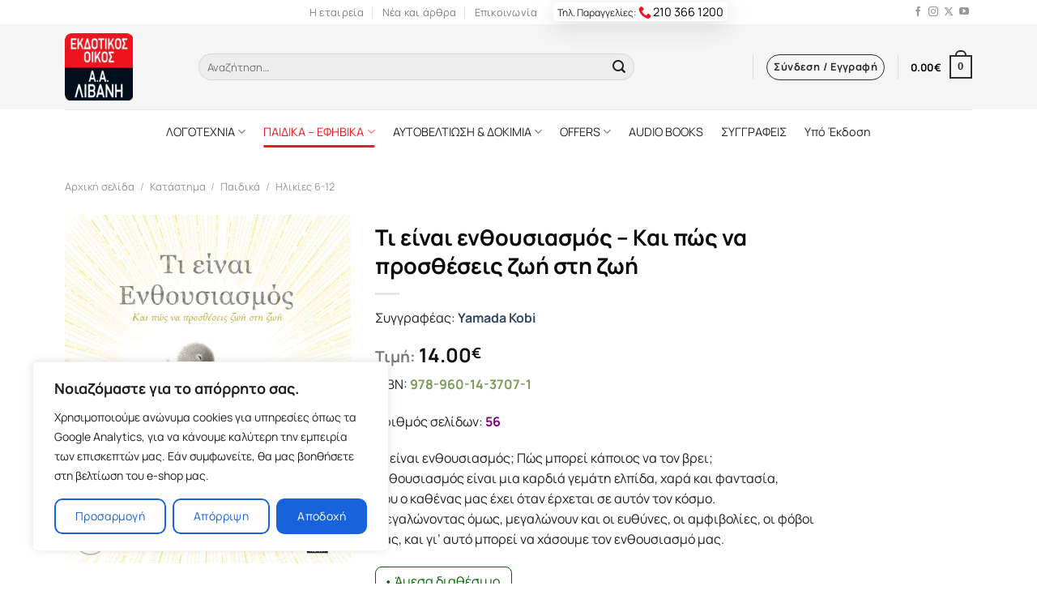

--- FILE ---
content_type: text/html; charset=UTF-8
request_url: https://www.livanis.gr/shop/ti-einai-enthousiasmo_p-3226401-aspx/
body_size: 31637
content:
<!DOCTYPE html>
<html lang="el" prefix="og: https://ogp.me/ns#" class="loading-site no-js">
<head>
	<meta charset="UTF-8" />
	<link rel="profile" href="http://gmpg.org/xfn/11" />
	<link rel="pingback" href="https://www.livanis.gr/xmlrpc.php" />
<link rel="preload" href="https://www.livanis.gr/wp-content/themes/flatsome/goofon/xn7gYHE41ni1AdIRggexSg.woff2" as="font" type="font/woff2" crossorigin="">
	<link rel="preload" href="https://www.livanis.gr/wp-content/themes/flatsome/goofon/xn7gYHE41ni1AdIRggSxSuXd.woff2" as="font" type="font/woff2" crossorigin="">
<style>
 @font-face {font-family: 'Manrope';font-style: normal;font-weight: 400;font-display: swap;src: url(https://www.livanis.gr/wp-content/themes/flatsome/goofon/xn7gYHE41ni1AdIRggSxSuXd.woff2) format('woff2');unicode-range: U+0370-03FF;}@font-face {font-family: 'Manrope';font-style: normal;font-weight: 400;font-display: swap;src: url(https://www.livanis.gr/wp-content/themes/flatsome/goofon/xn7gYHE41ni1AdIRggexSg.woff2) format('woff2');unicode-range: U+0000-00FF, U+0131, U+0152-0153, U+02BB-02BC, U+02C6, U+02DA, U+02DC, U+0304, U+0308, U+0329, U+2000-206F, U+2074, U+20AC, U+2122, U+2191, U+2193, U+2212, U+2215, U+FEFF, U+FFFD;}@font-face {font-family: 'Manrope';font-style: normal;font-weight: 700;font-display: swap;src: url(https://www.livanis.gr/wp-content/themes/flatsome/goofon/xn7gYHE41ni1AdIRggSxSuXd.woff2) format('woff2');unicode-range: U+0370-03FF;}@font-face {font-family: 'Manrope';font-style: normal;font-weight: 700;font-display: swap;src: url(https://www.livanis.gr/wp-content/themes/flatsome/goofon/xn7gYHE41ni1AdIRggexSg.woff2) format('woff2');unicode-range: U+0000-00FF, U+0131, U+0152-0153, U+02BB-02BC, U+02C6, U+02DA, U+02DC, U+0304, U+0308, U+0329, U+2000-206F, U+2074, U+20AC, U+2122, U+2191, U+2193, U+2212, U+2215, U+FEFF, U+FFFD;}@font-face {font-family: 'Manrope';font-style: normal;font-weight: 800;font-display: swap;src: url(https://www.livanis.gr/wp-content/themes/flatsome/goofon/xn7gYHE41ni1AdIRggSxSuXd.woff2) format('woff2');unicode-range: U+0370-03FF;}@font-face {font-family: 'Manrope';font-style: normal;font-weight: 800;font-display: swap;src: url(https://www.livanis.gr/wp-content/themes/flatsome/goofon/xn7gYHE41ni1AdIRggexSg.woff2) format('woff2');unicode-range: U+0000-00FF, U+0131, U+0152-0153, U+02BB-02BC, U+02C6, U+02DA, U+02DC, U+0304, U+0308, U+0329, U+2000-206F, U+2074, U+20AC, U+2122, U+2191, U+2193, U+2212, U+2215, U+FEFF, U+FFFD;}
 </style>
	<!-- Google Tag Manager -->
<script>(function(w,d,s,l,i){w[l]=w[l]||[];w[l].push({'gtm.start':
new Date().getTime(),event:'gtm.js'});var f=d.getElementsByTagName(s)[0],
j=d.createElement(s),dl=l!='dataLayer'?'&l='+l:'';j.async=true;j.src=
'https://www.googletagmanager.com/gtm.js?id='+i+dl;f.parentNode.insertBefore(j,f);
})(window,document,'script','dataLayer','GTM-NVT32JV');</script>
<!-- End Google Tag Manager -->
	<script>(function(html){html.className = html.className.replace(/\bno-js\b/,'js')})(document.documentElement);</script>
	<style>img:is([sizes="auto" i], [sizes^="auto," i]) { contain-intrinsic-size: 3000px 1500px }</style>
	<meta name="viewport" content="width=device-width, user-scalable=yes, initial-scale=1.0, minimum-scale=0.1, maximum-scale=10.0" />
<!-- Search Engine Optimization by Rank Math - https://rankmath.com/ -->
<title>Τι είναι ενθουσιασμός - Και πώς να προσθέσεις ζωή στη ζωή - Εκδόσεις Λιβάνη</title>
<meta name="description" content="Τι είναι ενθουσιασµός; Πώς µπορεί κάποιος να τον βρει; Ενθουσιασµός είναι µια καρδιά γεµάτη ελπίδα, χαρά και φαντασία, που ο καθένας µας έχει όταν έρχεται σε αυτόν τον κόσµο. Μεγαλώνοντας όµως, µεγαλώνουν και οι ευθύνες, οι αµφιβολίες, οι φόβοι µας, και γι’ αυτό µπορεί να χάσουµε τον ενθουσιασµό µας."/>
<meta name="robots" content="index, follow, max-snippet:-1, max-video-preview:-1, max-image-preview:large"/>
<link rel="canonical" href="https://www.livanis.gr/shop/ti-einai-enthousiasmo_p-3226401-aspx/" />
<meta property="og:locale" content="el_GR" />
<meta property="og:type" content="product" />
<meta property="og:title" content="Τι είναι ενθουσιασμός - Και πώς να προσθέσεις ζωή στη ζωή - Εκδόσεις Λιβάνη" />
<meta property="og:description" content="Τι είναι ενθουσιασµός; Πώς µπορεί κάποιος να τον βρει; Ενθουσιασµός είναι µια καρδιά γεµάτη ελπίδα, χαρά και φαντασία, που ο καθένας µας έχει όταν έρχεται σε αυτόν τον κόσµο. Μεγαλώνοντας όµως, µεγαλώνουν και οι ευθύνες, οι αµφιβολίες, οι φόβοι µας, και γι’ αυτό µπορεί να χάσουµε τον ενθουσιασµό µας." />
<meta property="og:url" content="https://www.livanis.gr/shop/ti-einai-enthousiasmo_p-3226401-aspx/" />
<meta property="og:site_name" content="Εκδόσεις Λιβάνη" />
<meta property="og:updated_time" content="2024-11-21T16:44:48+03:00" />
<meta property="og:image" content="https://www.livanis.gr/wp-content/uploads/2022/07/TiEinaiEnthousiasmosEx.jpg" />
<meta property="og:image:secure_url" content="https://www.livanis.gr/wp-content/uploads/2022/07/TiEinaiEnthousiasmosEx.jpg" />
<meta property="og:image:width" content="1073" />
<meta property="og:image:height" content="1306" />
<meta property="og:image:alt" content="Τι είναι ενθουσιασμός &#8211; Και πώς να προσθέσεις ζωή στη ζωή" />
<meta property="og:image:type" content="image/jpeg" />
<meta property="product:price:amount" content="14" />
<meta property="product:price:currency" content="EUR" />
<meta property="product:availability" content="instock" />
<meta name="twitter:card" content="summary_large_image" />
<meta name="twitter:title" content="Τι είναι ενθουσιασμός - Και πώς να προσθέσεις ζωή στη ζωή - Εκδόσεις Λιβάνη" />
<meta name="twitter:description" content="Τι είναι ενθουσιασµός; Πώς µπορεί κάποιος να τον βρει; Ενθουσιασµός είναι µια καρδιά γεµάτη ελπίδα, χαρά και φαντασία, που ο καθένας µας έχει όταν έρχεται σε αυτόν τον κόσµο. Μεγαλώνοντας όµως, µεγαλώνουν και οι ευθύνες, οι αµφιβολίες, οι φόβοι µας, και γι’ αυτό µπορεί να χάσουµε τον ενθουσιασµό µας." />
<meta name="twitter:image" content="https://www.livanis.gr/wp-content/uploads/2022/07/TiEinaiEnthousiasmosEx.jpg" />
<meta name="twitter:label1" content="Price" />
<meta name="twitter:data1" content="14.00&euro;" />
<meta name="twitter:label2" content="Availability" />
<meta name="twitter:data2" content="In stock" />
<script type="application/ld+json" class="rank-math-schema">{"@context":"https://schema.org","@graph":[{"@type":"Organization","@id":"https://www.livanis.gr/#organization","name":"\u0395\u03ba\u03b4\u03cc\u03c3\u03b5\u03b9\u03c2 \u039b\u03b9\u03b2\u03ac\u03bd\u03b7","url":"https://www.livanis.gr","logo":{"@type":"ImageObject","@id":"https://www.livanis.gr/#logo","url":"https://www.livanis.gr/wp-content/uploads/2021/09/cropped-oie_jpg.png","contentUrl":"https://www.livanis.gr/wp-content/uploads/2021/09/cropped-oie_jpg.png","caption":"\u0395\u03ba\u03b4\u03cc\u03c3\u03b5\u03b9\u03c2 \u039b\u03b9\u03b2\u03ac\u03bd\u03b7","inLanguage":"el","width":"512","height":"512"}},{"@type":"WebSite","@id":"https://www.livanis.gr/#website","url":"https://www.livanis.gr","name":"\u0395\u03ba\u03b4\u03cc\u03c3\u03b5\u03b9\u03c2 \u039b\u03b9\u03b2\u03ac\u03bd\u03b7","alternateName":"\u0395\u03ba\u03b4\u03bf\u03c4\u03b9\u03ba\u03cc\u03c2 \u039f\u03af\u03ba\u03bf\u03c2 \u039b\u03b9\u03b2\u03ac\u03bd\u03b7","publisher":{"@id":"https://www.livanis.gr/#organization"},"inLanguage":"el"},{"@type":"ImageObject","@id":"https://www.livanis.gr/wp-content/uploads/2022/07/TiEinaiEnthousiasmosEx.jpg","url":"https://www.livanis.gr/wp-content/uploads/2022/07/TiEinaiEnthousiasmosEx.jpg","width":"1073","height":"1306","inLanguage":"el"},{"@type":"ItemPage","@id":"https://www.livanis.gr/shop/ti-einai-enthousiasmo_p-3226401-aspx/#webpage","url":"https://www.livanis.gr/shop/ti-einai-enthousiasmo_p-3226401-aspx/","name":"\u03a4\u03b9 \u03b5\u03af\u03bd\u03b1\u03b9 \u03b5\u03bd\u03b8\u03bf\u03c5\u03c3\u03b9\u03b1\u03c3\u03bc\u03cc\u03c2 - \u039a\u03b1\u03b9 \u03c0\u03ce\u03c2 \u03bd\u03b1 \u03c0\u03c1\u03bf\u03c3\u03b8\u03ad\u03c3\u03b5\u03b9\u03c2 \u03b6\u03c9\u03ae \u03c3\u03c4\u03b7 \u03b6\u03c9\u03ae - \u0395\u03ba\u03b4\u03cc\u03c3\u03b5\u03b9\u03c2 \u039b\u03b9\u03b2\u03ac\u03bd\u03b7","datePublished":"2022-01-19T00:00:00+03:00","dateModified":"2024-11-21T16:44:48+03:00","isPartOf":{"@id":"https://www.livanis.gr/#website"},"primaryImageOfPage":{"@id":"https://www.livanis.gr/wp-content/uploads/2022/07/TiEinaiEnthousiasmosEx.jpg"},"inLanguage":"el"},{"@type":"Product","name":"\u03a4\u03b9 \u03b5\u03af\u03bd\u03b1\u03b9 \u03b5\u03bd\u03b8\u03bf\u03c5\u03c3\u03b9\u03b1\u03c3\u03bc\u03cc\u03c2 - \u039a\u03b1\u03b9 \u03c0\u03ce\u03c2 \u03bd\u03b1 \u03c0\u03c1\u03bf\u03c3\u03b8\u03ad\u03c3\u03b5\u03b9\u03c2 \u03b6\u03c9\u03ae \u03c3\u03c4\u03b7 \u03b6\u03c9\u03ae - \u0395\u03ba\u03b4\u03cc\u03c3\u03b5\u03b9\u03c2 \u039b\u03b9\u03b2\u03ac\u03bd\u03b7","description":"\u03a4\u03b9 \u03b5\u03af\u03bd\u03b1\u03b9 \u03b5\u03bd\u03b8\u03bf\u03c5\u03c3\u03b9\u03b1\u03c3\u00b5\u03cc\u03c2; \u03a0\u03ce\u03c2 \u00b5\u03c0\u03bf\u03c1\u03b5\u03af \u03ba\u03ac\u03c0\u03bf\u03b9\u03bf\u03c2 \u03bd\u03b1 \u03c4\u03bf\u03bd \u03b2\u03c1\u03b5\u03b9; \u0395\u03bd\u03b8\u03bf\u03c5\u03c3\u03b9\u03b1\u03c3\u00b5\u03cc\u03c2 \u03b5\u03af\u03bd\u03b1\u03b9 \u00b5\u03b9\u03b1 \u03ba\u03b1\u03c1\u03b4\u03b9\u03ac \u03b3\u03b5\u00b5\u03ac\u03c4\u03b7 \u03b5\u03bb\u03c0\u03af\u03b4\u03b1, \u03c7\u03b1\u03c1\u03ac \u03ba\u03b1\u03b9 \u03c6\u03b1\u03bd\u03c4\u03b1\u03c3\u03af\u03b1, \u03c0\u03bf\u03c5 \u03bf \u03ba\u03b1\u03b8\u03ad\u03bd\u03b1\u03c2 \u00b5\u03b1\u03c2 \u03ad\u03c7\u03b5\u03b9 \u03cc\u03c4\u03b1\u03bd \u03ad\u03c1\u03c7\u03b5\u03c4\u03b1\u03b9 \u03c3\u03b5 \u03b1\u03c5\u03c4\u03cc\u03bd \u03c4\u03bf\u03bd \u03ba\u03cc\u03c3\u00b5\u03bf. \u039c\u03b5\u03b3\u03b1\u03bb\u03ce\u03bd\u03bf\u03bd\u03c4\u03b1\u03c2 \u03cc\u00b5\u03c9\u03c2, \u00b5\u03b5\u03b3\u03b1\u03bb\u03ce\u03bd\u03bf\u03c5\u03bd \u03ba\u03b1\u03b9 \u03bf\u03b9 \u03b5\u03c5\u03b8\u03cd\u03bd\u03b5\u03c2, \u03bf\u03b9 \u03b1\u00b5\u03c6\u03b9\u03b2\u03bf\u03bb\u03af\u03b5\u03c2, \u03bf\u03b9 \u03c6\u03cc\u03b2\u03bf\u03b9 \u00b5\u03b1\u03c2, \u03ba\u03b1\u03b9 \u03b3\u03b9\u2019 \u03b1\u03c5\u03c4\u03cc \u00b5\u03c0\u03bf\u03c1\u03b5\u03af \u03bd\u03b1 \u03c7\u03ac\u03c3\u03bf\u03c5\u00b5\u03b5 \u03c4\u03bf\u03bd \u03b5\u03bd\u03b8\u03bf\u03c5\u03c3\u03b9\u03b1\u03c3\u00b5\u03cc \u00b5\u03b1\u03c2.","sku":"\u0399\u0393874","category":"\u03a0\u03b1\u03b9\u03b4\u03b9\u03ba\u03ac &gt; \u0397\u03bb\u03b9\u03ba\u03af\u03b5\u03c2 6-12","mainEntityOfPage":{"@id":"https://www.livanis.gr/shop/ti-einai-enthousiasmo_p-3226401-aspx/#webpage"},"image":[{"@type":"ImageObject","url":"https://www.livanis.gr/wp-content/uploads/2022/07/TiEinaiEnthousiasmosEx.jpg","height":"1306","width":"1073"}],"offers":{"@type":"Offer","price":"14.00","priceCurrency":"EUR","priceValidUntil":"2027-12-31","availability":"https://schema.org/InStock","itemCondition":"NewCondition","url":"https://www.livanis.gr/shop/ti-einai-enthousiasmo_p-3226401-aspx/","seller":{"@type":"Organization","@id":"https://www.livanis.gr/","name":"\u0395\u03ba\u03b4\u03cc\u03c3\u03b5\u03b9\u03c2 \u039b\u03b9\u03b2\u03ac\u03bd\u03b7","url":"https://www.livanis.gr","logo":"https://www.livanis.gr/wp-content/uploads/2021/09/cropped-oie_jpg.png"}},"@id":"https://www.livanis.gr/shop/ti-einai-enthousiasmo_p-3226401-aspx/#richSnippet"}]}</script>
<!-- /Rank Math WordPress SEO plugin -->

<link rel='dns-prefetch' href='//cdn.jsdelivr.net' />
<link rel='prefetch' href='https://www.livanis.gr/wp-content/themes/flatsome/assets/js/flatsome.js?ver=f2c57559524d9813afd4' />
<link rel='prefetch' href='https://www.livanis.gr/wp-content/themes/flatsome/assets/js/chunk.slider.js?ver=3.17.1' />
<link rel='prefetch' href='https://www.livanis.gr/wp-content/themes/flatsome/assets/js/chunk.popups.js?ver=3.17.1' />
<link rel='prefetch' href='https://www.livanis.gr/wp-content/themes/flatsome/assets/js/chunk.tooltips.js?ver=3.17.1' />
<link rel='prefetch' href='https://www.livanis.gr/wp-content/themes/flatsome/assets/js/woocommerce.js?ver=1a392523165907adee6a' />
<link rel='stylesheet' id='wpba-styles-frontend-css' href='https://www.livanis.gr/wp-content/plugins/wc-product-book-authors/assets/css/styles-frontend.min.css?ver=1.0' type='text/css' media='all' />
<link rel='stylesheet' id='photoswipe-css' href='https://www.livanis.gr/wp-content/plugins/woocommerce/assets/css/photoswipe/photoswipe.min.css?ver=9.7.2' type='text/css' media='all' />
<link rel='stylesheet' id='photoswipe-default-skin-css' href='https://www.livanis.gr/wp-content/plugins/woocommerce/assets/css/photoswipe/default-skin/default-skin.min.css?ver=9.7.2' type='text/css' media='all' />
<style id='woocommerce-inline-inline-css' type='text/css'>
.woocommerce form .form-row .required { visibility: visible; }
</style>
<link rel='stylesheet' id='brands-styles-css' href='https://www.livanis.gr/wp-content/plugins/woocommerce/assets/css/brands.css?ver=9.7.2' type='text/css' media='all' />
<link rel='stylesheet' id='flatsome-main-css' href='https://www.livanis.gr/wp-content/themes/flatsome/assets/css/flatsome.css?ver=3.17.1' type='text/css' media='all' />
<style id='flatsome-main-inline-css' type='text/css'>
@font-face {
				font-family: "fl-icons";
				font-display: block;
				src: url(https://www.livanis.gr/wp-content/themes/flatsome/assets/css/icons/fl-icons.eot?v=3.17.1);
				src:
					url(https://www.livanis.gr/wp-content/themes/flatsome/assets/css/icons/fl-icons.eot#iefix?v=3.17.1) format("embedded-opentype"),
					url(https://www.livanis.gr/wp-content/themes/flatsome/assets/css/icons/fl-icons.woff2?v=3.17.1) format("woff2"),
					url(https://www.livanis.gr/wp-content/themes/flatsome/assets/css/icons/fl-icons.ttf?v=3.17.1) format("truetype"),
					url(https://www.livanis.gr/wp-content/themes/flatsome/assets/css/icons/fl-icons.woff?v=3.17.1) format("woff"),
					url(https://www.livanis.gr/wp-content/themes/flatsome/assets/css/icons/fl-icons.svg?v=3.17.1#fl-icons) format("svg");
			}
</style>
<link rel='stylesheet' id='flatsome-shop-css' href='https://www.livanis.gr/wp-content/themes/flatsome/assets/css/flatsome-shop.css?ver=3.17.1' type='text/css' media='all' />
<link rel='stylesheet' id='flatsome-style-css' href='https://www.livanis.gr/wp-content/themes/flatsome-child/style.css?ver=3.0' type='text/css' media='all' />
<script type="text/javascript" id="cookie-law-info-js-extra">
/* <![CDATA[ */
var _ckyConfig = {"_ipData":[],"_assetsURL":"https:\/\/www.livanis.gr\/wp-content\/plugins\/cookie-law-info\/lite\/frontend\/images\/","_publicURL":"https:\/\/www.livanis.gr","_expiry":"365","_categories":[{"name":"\u0391\u03c0\u03b1\u03c1\u03b1\u03af\u03c4\u03b7\u03c4\u03b1","slug":"necessary","isNecessary":true,"ccpaDoNotSell":true,"cookies":[{"cookieID":"CookieLawInfoConsent","domain":"livanis.gr","provider":""}],"active":true,"defaultConsent":{"gdpr":true,"ccpa":true}},{"name":"Functional","slug":"functional","isNecessary":false,"ccpaDoNotSell":true,"cookies":[],"active":true,"defaultConsent":{"gdpr":false,"ccpa":false}},{"name":"\u03a3\u03c4\u03b1\u03c4\u03b9\u03c3\u03c4\u03b9\u03ba\u03ac \u03ba\u03b1\u03b9 \u0391\u03c0\u03cc\u03b4\u03bf\u03c3\u03b7","slug":"analytics","isNecessary":false,"ccpaDoNotSell":true,"cookies":[{"cookieID":"gtm","domain":"livanis.gr, google.com","provider":"googletagmanager.com"},{"cookieID":"gtmjs","domain":"livanis.gr, google.com","provider":"gtm.js"},{"cookieID":"gtmga","domain":"livanis.gr, google.com","provider":"GTM-WK7F6RQ"}],"active":true,"defaultConsent":{"gdpr":false,"ccpa":false}},{"name":"Performance","slug":"performance","isNecessary":false,"ccpaDoNotSell":true,"cookies":[],"active":true,"defaultConsent":{"gdpr":false,"ccpa":false}},{"name":"Advertisement","slug":"advertisement","isNecessary":false,"ccpaDoNotSell":true,"cookies":[],"active":true,"defaultConsent":{"gdpr":false,"ccpa":false}}],"_activeLaw":"gdpr","_rootDomain":"","_block":"1","_showBanner":"1","_bannerConfig":{"settings":{"type":"box","preferenceCenterType":"popup","position":"bottom-left","applicableLaw":"gdpr"},"behaviours":{"reloadBannerOnAccept":false,"loadAnalyticsByDefault":false,"animations":{"onLoad":"animate","onHide":"sticky"}},"config":{"revisitConsent":{"status":false,"tag":"revisit-consent","position":"bottom-left","meta":{"url":"#"},"styles":{"background-color":"#0056A7"},"elements":{"title":{"type":"text","tag":"revisit-consent-title","status":true,"styles":{"color":"#0056a7"}}}},"preferenceCenter":{"toggle":{"status":true,"tag":"detail-category-toggle","type":"toggle","states":{"active":{"styles":{"background-color":"#1863DC"}},"inactive":{"styles":{"background-color":"#D0D5D2"}}}}},"categoryPreview":{"status":false,"toggle":{"status":true,"tag":"detail-category-preview-toggle","type":"toggle","states":{"active":{"styles":{"background-color":"#1863DC"}},"inactive":{"styles":{"background-color":"#D0D5D2"}}}}},"videoPlaceholder":{"status":true,"styles":{"background-color":"#000000","border-color":"#000000","color":"#ffffff"}},"readMore":{"status":false,"tag":"readmore-button","type":"link","meta":{"noFollow":true,"newTab":true},"styles":{"color":"#1863DC","background-color":"transparent","border-color":"transparent"}},"auditTable":{"status":true},"optOption":{"status":true,"toggle":{"status":true,"tag":"optout-option-toggle","type":"toggle","states":{"active":{"styles":{"background-color":"#1863dc"}},"inactive":{"styles":{"background-color":"#FFFFFF"}}}}}}},"_version":"3.2.8","_logConsent":"1","_tags":[{"tag":"accept-button","styles":{"color":"#FFFFFF","background-color":"#1863DC","border-color":"#1863DC"}},{"tag":"reject-button","styles":{"color":"#1863DC","background-color":"transparent","border-color":"#1863DC"}},{"tag":"settings-button","styles":{"color":"#1863DC","background-color":"transparent","border-color":"#1863DC"}},{"tag":"readmore-button","styles":{"color":"#1863DC","background-color":"transparent","border-color":"transparent"}},{"tag":"donotsell-button","styles":{"color":"#1863DC","background-color":"transparent","border-color":"transparent"}},{"tag":"accept-button","styles":{"color":"#FFFFFF","background-color":"#1863DC","border-color":"#1863DC"}},{"tag":"revisit-consent","styles":{"background-color":"#0056A7"}}],"_shortCodes":[{"key":"cky_readmore","content":"<a href=\"#\" class=\"cky-policy\" aria-label=\"\u03a0\u03bf\u03bb\u03b9\u03c4\u03b9\u03ba\u03ae Cookies\" target=\"_blank\" rel=\"noopener\" data-cky-tag=\"readmore-button\">\u03a0\u03bf\u03bb\u03b9\u03c4\u03b9\u03ba\u03ae Cookies<\/a>","tag":"readmore-button","status":false,"attributes":{"rel":"nofollow","target":"_blank"}},{"key":"cky_show_desc","content":"<button class=\"cky-show-desc-btn\" data-cky-tag=\"show-desc-button\" aria-label=\"\u03a0\u03b5\u03c1\u03b9\u03c3\u03c3\u03cc\u03c4\u03b5\u03c1\u03b1\">\u03a0\u03b5\u03c1\u03b9\u03c3\u03c3\u03cc\u03c4\u03b5\u03c1\u03b1<\/button>","tag":"show-desc-button","status":true,"attributes":[]},{"key":"cky_hide_desc","content":"<button class=\"cky-show-desc-btn\" data-cky-tag=\"hide-desc-button\" aria-label=\"\u039b\u03b9\u03b3\u03cc\u03c4\u03b5\u03c1\u03b1\">\u039b\u03b9\u03b3\u03cc\u03c4\u03b5\u03c1\u03b1<\/button>","tag":"hide-desc-button","status":true,"attributes":[]},{"key":"cky_category_toggle_label","content":"[cky_{{status}}_category_label] [cky_preference_{{category_slug}}_title]","tag":"","status":true,"attributes":[]},{"key":"cky_enable_category_label","content":"Enable","tag":"","status":true,"attributes":[]},{"key":"cky_disable_category_label","content":"Disable","tag":"","status":true,"attributes":[]},{"key":"cky_video_placeholder","content":"<div class=\"video-placeholder-normal\" data-cky-tag=\"video-placeholder\" id=\"[UNIQUEID]\"><p class=\"video-placeholder-text-normal\" data-cky-tag=\"placeholder-title\">Please accept cookies to access this content<\/p><\/div>","tag":"","status":true,"attributes":[]},{"key":"cky_enable_optout_label","content":"Enable","tag":"","status":true,"attributes":[]},{"key":"cky_disable_optout_label","content":"Disable","tag":"","status":true,"attributes":[]},{"key":"cky_optout_toggle_label","content":"[cky_{{status}}_optout_label] [cky_optout_option_title]","tag":"","status":true,"attributes":[]},{"key":"cky_optout_option_title","content":"Do Not Sell or Share My Personal Information","tag":"","status":true,"attributes":[]},{"key":"cky_optout_close_label","content":"Close","tag":"","status":true,"attributes":[]}],"_rtl":"","_language":"en","_providersToBlock":[{"re":"googletagmanager.com","categories":["analytics"]},{"re":"gtm.js","categories":["analytics"]},{"re":"GTM-WK7F6RQ","categories":["analytics"]}]};
var _ckyStyles = {"css":".cky-overlay{background: #000000; opacity: 0.4; position: fixed; top: 0; left: 0; width: 100%; height: 100%; z-index: 99999999;}.cky-hide{display: none;}.cky-btn-revisit-wrapper{display: flex; align-items: center; justify-content: center; background: #0056a7; width: 45px; height: 45px; border-radius: 50%; position: fixed; z-index: 999999; cursor: pointer;}.cky-revisit-bottom-left{bottom: 15px; left: 15px;}.cky-revisit-bottom-right{bottom: 15px; right: 15px;}.cky-btn-revisit-wrapper .cky-btn-revisit{display: flex; align-items: center; justify-content: center; background: none; border: none; cursor: pointer; position: relative; margin: 0; padding: 0;}.cky-btn-revisit-wrapper .cky-btn-revisit img{max-width: fit-content; margin: 0; height: 30px; width: 30px;}.cky-revisit-bottom-left:hover::before{content: attr(data-tooltip); position: absolute; background: #4e4b66; color: #ffffff; left: calc(100% + 7px); font-size: 12px; line-height: 16px; width: max-content; padding: 4px 8px; border-radius: 4px;}.cky-revisit-bottom-left:hover::after{position: absolute; content: \"\"; border: 5px solid transparent; left: calc(100% + 2px); border-left-width: 0; border-right-color: #4e4b66;}.cky-revisit-bottom-right:hover::before{content: attr(data-tooltip); position: absolute; background: #4e4b66; color: #ffffff; right: calc(100% + 7px); font-size: 12px; line-height: 16px; width: max-content; padding: 4px 8px; border-radius: 4px;}.cky-revisit-bottom-right:hover::after{position: absolute; content: \"\"; border: 5px solid transparent; right: calc(100% + 2px); border-right-width: 0; border-left-color: #4e4b66;}.cky-revisit-hide{display: none;}.cky-consent-container{position: fixed; width: 440px; box-sizing: border-box; z-index: 9999999; border-radius: 6px;}.cky-consent-container .cky-consent-bar{background: #ffffff; border: 1px solid; padding: 20px 26px; box-shadow: 0 -1px 10px 0 #acabab4d; border-radius: 6px;}.cky-box-bottom-left{bottom: 40px; left: 40px;}.cky-box-bottom-right{bottom: 40px; right: 40px;}.cky-box-top-left{top: 40px; left: 40px;}.cky-box-top-right{top: 40px; right: 40px;}.cky-custom-brand-logo-wrapper .cky-custom-brand-logo{width: 100px; height: auto; margin: 0 0 12px 0;}.cky-notice .cky-title{color: #212121; font-weight: 700; font-size: 18px; line-height: 24px; margin: 0 0 12px 0;}.cky-notice-des *,.cky-preference-content-wrapper *,.cky-accordion-header-des *,.cky-gpc-wrapper .cky-gpc-desc *{font-size: 14px;}.cky-notice-des{color: #212121; font-size: 14px; line-height: 24px; font-weight: 400;}.cky-notice-des img{height: 25px; width: 25px;}.cky-consent-bar .cky-notice-des p,.cky-gpc-wrapper .cky-gpc-desc p,.cky-preference-body-wrapper .cky-preference-content-wrapper p,.cky-accordion-header-wrapper .cky-accordion-header-des p,.cky-cookie-des-table li div:last-child p{color: inherit; margin-top: 0; overflow-wrap: break-word;}.cky-notice-des P:last-child,.cky-preference-content-wrapper p:last-child,.cky-cookie-des-table li div:last-child p:last-child,.cky-gpc-wrapper .cky-gpc-desc p:last-child{margin-bottom: 0;}.cky-notice-des a.cky-policy,.cky-notice-des button.cky-policy{font-size: 14px; color: #1863dc; white-space: nowrap; cursor: pointer; background: transparent; border: 1px solid; text-decoration: underline;}.cky-notice-des button.cky-policy{padding: 0;}.cky-notice-des a.cky-policy:focus-visible,.cky-notice-des button.cky-policy:focus-visible,.cky-preference-content-wrapper .cky-show-desc-btn:focus-visible,.cky-accordion-header .cky-accordion-btn:focus-visible,.cky-preference-header .cky-btn-close:focus-visible,.cky-switch input[type=\"checkbox\"]:focus-visible,.cky-footer-wrapper a:focus-visible,.cky-btn:focus-visible{outline: 2px solid #1863dc; outline-offset: 2px;}.cky-btn:focus:not(:focus-visible),.cky-accordion-header .cky-accordion-btn:focus:not(:focus-visible),.cky-preference-content-wrapper .cky-show-desc-btn:focus:not(:focus-visible),.cky-btn-revisit-wrapper .cky-btn-revisit:focus:not(:focus-visible),.cky-preference-header .cky-btn-close:focus:not(:focus-visible),.cky-consent-bar .cky-banner-btn-close:focus:not(:focus-visible){outline: 0;}button.cky-show-desc-btn:not(:hover):not(:active){color: #1863dc; background: transparent;}button.cky-accordion-btn:not(:hover):not(:active),button.cky-banner-btn-close:not(:hover):not(:active),button.cky-btn-revisit:not(:hover):not(:active),button.cky-btn-close:not(:hover):not(:active){background: transparent;}.cky-consent-bar button:hover,.cky-modal.cky-modal-open button:hover,.cky-consent-bar button:focus,.cky-modal.cky-modal-open button:focus{text-decoration: none;}.cky-notice-btn-wrapper{display: flex; justify-content: flex-start; align-items: center; flex-wrap: wrap; margin-top: 16px;}.cky-notice-btn-wrapper .cky-btn{text-shadow: none; box-shadow: none;}.cky-btn{flex: auto; max-width: 100%; font-size: 14px; font-family: inherit; line-height: 24px; padding: 8px; font-weight: 500; margin: 0 8px 0 0; border-radius: 2px; cursor: pointer; text-align: center; text-transform: none; min-height: 0;}.cky-btn:hover{opacity: 0.8;}.cky-btn-customize{color: #1863dc; background: transparent; border: 2px solid #1863dc;}.cky-btn-reject{color: #1863dc; background: transparent; border: 2px solid #1863dc;}.cky-btn-accept{background: #1863dc; color: #ffffff; border: 2px solid #1863dc;}.cky-btn:last-child{margin-right: 0;}@media (max-width: 576px){.cky-box-bottom-left{bottom: 0; left: 0;}.cky-box-bottom-right{bottom: 0; right: 0;}.cky-box-top-left{top: 0; left: 0;}.cky-box-top-right{top: 0; right: 0;}}@media (max-width: 440px){.cky-box-bottom-left, .cky-box-bottom-right, .cky-box-top-left, .cky-box-top-right{width: 100%; max-width: 100%;}.cky-consent-container .cky-consent-bar{padding: 20px 0;}.cky-custom-brand-logo-wrapper, .cky-notice .cky-title, .cky-notice-des, .cky-notice-btn-wrapper{padding: 0 24px;}.cky-notice-des{max-height: 40vh; overflow-y: scroll;}.cky-notice-btn-wrapper{flex-direction: column; margin-top: 0;}.cky-btn{width: 100%; margin: 10px 0 0 0;}.cky-notice-btn-wrapper .cky-btn-customize{order: 2;}.cky-notice-btn-wrapper .cky-btn-reject{order: 3;}.cky-notice-btn-wrapper .cky-btn-accept{order: 1; margin-top: 16px;}}@media (max-width: 352px){.cky-notice .cky-title{font-size: 16px;}.cky-notice-des *{font-size: 12px;}.cky-notice-des, .cky-btn{font-size: 12px;}}.cky-modal.cky-modal-open{display: flex; visibility: visible; -webkit-transform: translate(-50%, -50%); -moz-transform: translate(-50%, -50%); -ms-transform: translate(-50%, -50%); -o-transform: translate(-50%, -50%); transform: translate(-50%, -50%); top: 50%; left: 50%; transition: all 1s ease;}.cky-modal{box-shadow: 0 32px 68px rgba(0, 0, 0, 0.3); margin: 0 auto; position: fixed; max-width: 100%; background: #ffffff; top: 50%; box-sizing: border-box; border-radius: 6px; z-index: 999999999; color: #212121; -webkit-transform: translate(-50%, 100%); -moz-transform: translate(-50%, 100%); -ms-transform: translate(-50%, 100%); -o-transform: translate(-50%, 100%); transform: translate(-50%, 100%); visibility: hidden; transition: all 0s ease;}.cky-preference-center{max-height: 79vh; overflow: hidden; width: 845px; overflow: hidden; flex: 1 1 0; display: flex; flex-direction: column; border-radius: 6px;}.cky-preference-header{display: flex; align-items: center; justify-content: space-between; padding: 22px 24px; border-bottom: 1px solid;}.cky-preference-header .cky-preference-title{font-size: 18px; font-weight: 700; line-height: 24px;}.cky-preference-header .cky-btn-close{margin: 0; cursor: pointer; vertical-align: middle; padding: 0; background: none; border: none; width: auto; height: auto; min-height: 0; line-height: 0; text-shadow: none; box-shadow: none;}.cky-preference-header .cky-btn-close img{margin: 0; height: 10px; width: 10px;}.cky-preference-body-wrapper{padding: 0 24px; flex: 1; overflow: auto; box-sizing: border-box;}.cky-preference-content-wrapper,.cky-gpc-wrapper .cky-gpc-desc{font-size: 14px; line-height: 24px; font-weight: 400; padding: 12px 0;}.cky-preference-content-wrapper{border-bottom: 1px solid;}.cky-preference-content-wrapper img{height: 25px; width: 25px;}.cky-preference-content-wrapper .cky-show-desc-btn{font-size: 14px; font-family: inherit; color: #1863dc; text-decoration: none; line-height: 24px; padding: 0; margin: 0; white-space: nowrap; cursor: pointer; background: transparent; border-color: transparent; text-transform: none; min-height: 0; text-shadow: none; box-shadow: none;}.cky-accordion-wrapper{margin-bottom: 10px;}.cky-accordion{border-bottom: 1px solid;}.cky-accordion:last-child{border-bottom: none;}.cky-accordion .cky-accordion-item{display: flex; margin-top: 10px;}.cky-accordion .cky-accordion-body{display: none;}.cky-accordion.cky-accordion-active .cky-accordion-body{display: block; padding: 0 22px; margin-bottom: 16px;}.cky-accordion-header-wrapper{cursor: pointer; width: 100%;}.cky-accordion-item .cky-accordion-header{display: flex; justify-content: space-between; align-items: center;}.cky-accordion-header .cky-accordion-btn{font-size: 16px; font-family: inherit; color: #212121; line-height: 24px; background: none; border: none; font-weight: 700; padding: 0; margin: 0; cursor: pointer; text-transform: none; min-height: 0; text-shadow: none; box-shadow: none;}.cky-accordion-header .cky-always-active{color: #008000; font-weight: 600; line-height: 24px; font-size: 14px;}.cky-accordion-header-des{font-size: 14px; line-height: 24px; margin: 10px 0 16px 0;}.cky-accordion-chevron{margin-right: 22px; position: relative; cursor: pointer;}.cky-accordion-chevron-hide{display: none;}.cky-accordion .cky-accordion-chevron i::before{content: \"\"; position: absolute; border-right: 1.4px solid; border-bottom: 1.4px solid; border-color: inherit; height: 6px; width: 6px; -webkit-transform: rotate(-45deg); -moz-transform: rotate(-45deg); -ms-transform: rotate(-45deg); -o-transform: rotate(-45deg); transform: rotate(-45deg); transition: all 0.2s ease-in-out; top: 8px;}.cky-accordion.cky-accordion-active .cky-accordion-chevron i::before{-webkit-transform: rotate(45deg); -moz-transform: rotate(45deg); -ms-transform: rotate(45deg); -o-transform: rotate(45deg); transform: rotate(45deg);}.cky-audit-table{background: #f4f4f4; border-radius: 6px;}.cky-audit-table .cky-empty-cookies-text{color: inherit; font-size: 12px; line-height: 24px; margin: 0; padding: 10px;}.cky-audit-table .cky-cookie-des-table{font-size: 12px; line-height: 24px; font-weight: normal; padding: 15px 10px; border-bottom: 1px solid; border-bottom-color: inherit; margin: 0;}.cky-audit-table .cky-cookie-des-table:last-child{border-bottom: none;}.cky-audit-table .cky-cookie-des-table li{list-style-type: none; display: flex; padding: 3px 0;}.cky-audit-table .cky-cookie-des-table li:first-child{padding-top: 0;}.cky-cookie-des-table li div:first-child{width: 100px; font-weight: 600; word-break: break-word; word-wrap: break-word;}.cky-cookie-des-table li div:last-child{flex: 1; word-break: break-word; word-wrap: break-word; margin-left: 8px;}.cky-footer-shadow{display: block; width: 100%; height: 40px; background: linear-gradient(180deg, rgba(255, 255, 255, 0) 0%, #ffffff 100%); position: absolute; bottom: calc(100% - 1px);}.cky-footer-wrapper{position: relative;}.cky-prefrence-btn-wrapper{display: flex; flex-wrap: wrap; align-items: center; justify-content: center; padding: 22px 24px; border-top: 1px solid;}.cky-prefrence-btn-wrapper .cky-btn{flex: auto; max-width: 100%; text-shadow: none; box-shadow: none;}.cky-btn-preferences{color: #1863dc; background: transparent; border: 2px solid #1863dc;}.cky-preference-header,.cky-preference-body-wrapper,.cky-preference-content-wrapper,.cky-accordion-wrapper,.cky-accordion,.cky-accordion-wrapper,.cky-footer-wrapper,.cky-prefrence-btn-wrapper{border-color: inherit;}@media (max-width: 845px){.cky-modal{max-width: calc(100% - 16px);}}@media (max-width: 576px){.cky-modal{max-width: 100%;}.cky-preference-center{max-height: 100vh;}.cky-prefrence-btn-wrapper{flex-direction: column;}.cky-accordion.cky-accordion-active .cky-accordion-body{padding-right: 0;}.cky-prefrence-btn-wrapper .cky-btn{width: 100%; margin: 10px 0 0 0;}.cky-prefrence-btn-wrapper .cky-btn-reject{order: 3;}.cky-prefrence-btn-wrapper .cky-btn-accept{order: 1; margin-top: 0;}.cky-prefrence-btn-wrapper .cky-btn-preferences{order: 2;}}@media (max-width: 425px){.cky-accordion-chevron{margin-right: 15px;}.cky-notice-btn-wrapper{margin-top: 0;}.cky-accordion.cky-accordion-active .cky-accordion-body{padding: 0 15px;}}@media (max-width: 352px){.cky-preference-header .cky-preference-title{font-size: 16px;}.cky-preference-header{padding: 16px 24px;}.cky-preference-content-wrapper *, .cky-accordion-header-des *{font-size: 12px;}.cky-preference-content-wrapper, .cky-preference-content-wrapper .cky-show-more, .cky-accordion-header .cky-always-active, .cky-accordion-header-des, .cky-preference-content-wrapper .cky-show-desc-btn, .cky-notice-des a.cky-policy{font-size: 12px;}.cky-accordion-header .cky-accordion-btn{font-size: 14px;}}.cky-switch{display: flex;}.cky-switch input[type=\"checkbox\"]{position: relative; width: 44px; height: 24px; margin: 0; background: #d0d5d2; -webkit-appearance: none; border-radius: 50px; cursor: pointer; outline: 0; border: none; top: 0;}.cky-switch input[type=\"checkbox\"]:checked{background: #1863dc;}.cky-switch input[type=\"checkbox\"]:before{position: absolute; content: \"\"; height: 20px; width: 20px; left: 2px; bottom: 2px; border-radius: 50%; background-color: white; -webkit-transition: 0.4s; transition: 0.4s; margin: 0;}.cky-switch input[type=\"checkbox\"]:after{display: none;}.cky-switch input[type=\"checkbox\"]:checked:before{-webkit-transform: translateX(20px); -ms-transform: translateX(20px); transform: translateX(20px);}@media (max-width: 425px){.cky-switch input[type=\"checkbox\"]{width: 38px; height: 21px;}.cky-switch input[type=\"checkbox\"]:before{height: 17px; width: 17px;}.cky-switch input[type=\"checkbox\"]:checked:before{-webkit-transform: translateX(17px); -ms-transform: translateX(17px); transform: translateX(17px);}}.cky-consent-bar .cky-banner-btn-close{position: absolute; right: 9px; top: 5px; background: none; border: none; cursor: pointer; padding: 0; margin: 0; min-height: 0; line-height: 0; height: auto; width: auto; text-shadow: none; box-shadow: none;}.cky-consent-bar .cky-banner-btn-close img{height: 9px; width: 9px; margin: 0;}.cky-notice-group{font-size: 14px; line-height: 24px; font-weight: 400; color: #212121;}.cky-notice-btn-wrapper .cky-btn-do-not-sell{font-size: 14px; line-height: 24px; padding: 6px 0; margin: 0; font-weight: 500; background: none; border-radius: 2px; border: none; cursor: pointer; text-align: left; color: #1863dc; background: transparent; border-color: transparent; box-shadow: none; text-shadow: none;}.cky-consent-bar .cky-banner-btn-close:focus-visible,.cky-notice-btn-wrapper .cky-btn-do-not-sell:focus-visible,.cky-opt-out-btn-wrapper .cky-btn:focus-visible,.cky-opt-out-checkbox-wrapper input[type=\"checkbox\"].cky-opt-out-checkbox:focus-visible{outline: 2px solid #1863dc; outline-offset: 2px;}@media (max-width: 440px){.cky-consent-container{width: 100%;}}@media (max-width: 352px){.cky-notice-des a.cky-policy, .cky-notice-btn-wrapper .cky-btn-do-not-sell{font-size: 12px;}}.cky-opt-out-wrapper{padding: 12px 0;}.cky-opt-out-wrapper .cky-opt-out-checkbox-wrapper{display: flex; align-items: center;}.cky-opt-out-checkbox-wrapper .cky-opt-out-checkbox-label{font-size: 16px; font-weight: 700; line-height: 24px; margin: 0 0 0 12px; cursor: pointer;}.cky-opt-out-checkbox-wrapper input[type=\"checkbox\"].cky-opt-out-checkbox{background-color: #ffffff; border: 1px solid black; width: 20px; height: 18.5px; margin: 0; -webkit-appearance: none; position: relative; display: flex; align-items: center; justify-content: center; border-radius: 2px; cursor: pointer;}.cky-opt-out-checkbox-wrapper input[type=\"checkbox\"].cky-opt-out-checkbox:checked{background-color: #1863dc; border: none;}.cky-opt-out-checkbox-wrapper input[type=\"checkbox\"].cky-opt-out-checkbox:checked::after{left: 6px; bottom: 4px; width: 7px; height: 13px; border: solid #ffffff; border-width: 0 3px 3px 0; border-radius: 2px; -webkit-transform: rotate(45deg); -ms-transform: rotate(45deg); transform: rotate(45deg); content: \"\"; position: absolute; box-sizing: border-box;}.cky-opt-out-checkbox-wrapper.cky-disabled .cky-opt-out-checkbox-label,.cky-opt-out-checkbox-wrapper.cky-disabled input[type=\"checkbox\"].cky-opt-out-checkbox{cursor: no-drop;}.cky-gpc-wrapper{margin: 0 0 0 32px;}.cky-footer-wrapper .cky-opt-out-btn-wrapper{display: flex; flex-wrap: wrap; align-items: center; justify-content: center; padding: 22px 24px;}.cky-opt-out-btn-wrapper .cky-btn{flex: auto; max-width: 100%; text-shadow: none; box-shadow: none;}.cky-opt-out-btn-wrapper .cky-btn-cancel{border: 1px solid #dedfe0; background: transparent; color: #858585;}.cky-opt-out-btn-wrapper .cky-btn-confirm{background: #1863dc; color: #ffffff; border: 1px solid #1863dc;}@media (max-width: 352px){.cky-opt-out-checkbox-wrapper .cky-opt-out-checkbox-label{font-size: 14px;}.cky-gpc-wrapper .cky-gpc-desc, .cky-gpc-wrapper .cky-gpc-desc *{font-size: 12px;}.cky-opt-out-checkbox-wrapper input[type=\"checkbox\"].cky-opt-out-checkbox{width: 16px; height: 16px;}.cky-opt-out-checkbox-wrapper input[type=\"checkbox\"].cky-opt-out-checkbox:checked::after{left: 5px; bottom: 4px; width: 3px; height: 9px;}.cky-gpc-wrapper{margin: 0 0 0 28px;}}.video-placeholder-youtube{background-size: 100% 100%; background-position: center; background-repeat: no-repeat; background-color: #b2b0b059; position: relative; display: flex; align-items: center; justify-content: center; max-width: 100%;}.video-placeholder-text-youtube{text-align: center; align-items: center; padding: 10px 16px; background-color: #000000cc; color: #ffffff; border: 1px solid; border-radius: 2px; cursor: pointer;}.video-placeholder-normal{background-image: url(\"\/wp-content\/plugins\/cookie-law-info\/lite\/frontend\/images\/placeholder.svg\"); background-size: 80px; background-position: center; background-repeat: no-repeat; background-color: #b2b0b059; position: relative; display: flex; align-items: flex-end; justify-content: center; max-width: 100%;}.video-placeholder-text-normal{align-items: center; padding: 10px 16px; text-align: center; border: 1px solid; border-radius: 2px; cursor: pointer;}.cky-rtl{direction: rtl; text-align: right;}.cky-rtl .cky-banner-btn-close{left: 9px; right: auto;}.cky-rtl .cky-notice-btn-wrapper .cky-btn:last-child{margin-right: 8px;}.cky-rtl .cky-notice-btn-wrapper .cky-btn:first-child{margin-right: 0;}.cky-rtl .cky-notice-btn-wrapper{margin-left: 0; margin-right: 15px;}.cky-rtl .cky-prefrence-btn-wrapper .cky-btn{margin-right: 8px;}.cky-rtl .cky-prefrence-btn-wrapper .cky-btn:first-child{margin-right: 0;}.cky-rtl .cky-accordion .cky-accordion-chevron i::before{border: none; border-left: 1.4px solid; border-top: 1.4px solid; left: 12px;}.cky-rtl .cky-accordion.cky-accordion-active .cky-accordion-chevron i::before{-webkit-transform: rotate(-135deg); -moz-transform: rotate(-135deg); -ms-transform: rotate(-135deg); -o-transform: rotate(-135deg); transform: rotate(-135deg);}@media (max-width: 768px){.cky-rtl .cky-notice-btn-wrapper{margin-right: 0;}}@media (max-width: 576px){.cky-rtl .cky-notice-btn-wrapper .cky-btn:last-child{margin-right: 0;}.cky-rtl .cky-prefrence-btn-wrapper .cky-btn{margin-right: 0;}.cky-rtl .cky-accordion.cky-accordion-active .cky-accordion-body{padding: 0 22px 0 0;}}@media (max-width: 425px){.cky-rtl .cky-accordion.cky-accordion-active .cky-accordion-body{padding: 0 15px 0 0;}}.cky-rtl .cky-opt-out-btn-wrapper .cky-btn{margin-right: 12px;}.cky-rtl .cky-opt-out-btn-wrapper .cky-btn:first-child{margin-right: 0;}.cky-rtl .cky-opt-out-checkbox-wrapper .cky-opt-out-checkbox-label{margin: 0 12px 0 0;}"};
/* ]]> */
</script>
<script type="text/javascript" src="https://www.livanis.gr/wp-content/plugins/cookie-law-info/lite/frontend/js/script.min.js?ver=3.2.8" id="cookie-law-info-js"></script>
<script type="text/javascript" src="https://www.livanis.gr/wp-includes/js/jquery/jquery.min.js?ver=3.7.1" id="jquery-core-js"></script>
<script type="text/javascript" src="https://www.livanis.gr/wp-content/plugins/woocommerce/assets/js/jquery-blockui/jquery.blockUI.min.js?ver=2.7.0-wc.9.7.2" id="jquery-blockui-js" data-wp-strategy="defer"></script>
<script type="text/javascript" id="wc-add-to-cart-js-extra">
/* <![CDATA[ */
var wc_add_to_cart_params = {"ajax_url":"\/wp-admin\/admin-ajax.php","wc_ajax_url":"\/?wc-ajax=%%endpoint%%","i18n_view_cart":"\u039a\u03b1\u03bb\u03ac\u03b8\u03b9","cart_url":"https:\/\/www.livanis.gr\/cart\/","is_cart":"","cart_redirect_after_add":"no"};
/* ]]> */
</script>
<script type="text/javascript" src="https://www.livanis.gr/wp-content/plugins/woocommerce/assets/js/frontend/add-to-cart.min.js?ver=9.7.2" id="wc-add-to-cart-js" defer="defer" data-wp-strategy="defer"></script>
<script type="text/javascript" src="https://www.livanis.gr/wp-content/plugins/woocommerce/assets/js/photoswipe/photoswipe.min.js?ver=4.1.1-wc.9.7.2" id="photoswipe-js" defer="defer" data-wp-strategy="defer"></script>
<script type="text/javascript" src="https://www.livanis.gr/wp-content/plugins/woocommerce/assets/js/photoswipe/photoswipe-ui-default.min.js?ver=4.1.1-wc.9.7.2" id="photoswipe-ui-default-js" defer="defer" data-wp-strategy="defer"></script>
<script type="text/javascript" id="wc-single-product-js-extra">
/* <![CDATA[ */
var wc_single_product_params = {"i18n_required_rating_text":"\u03a0\u03b1\u03c1\u03b1\u03ba\u03b1\u03bb\u03bf\u03cd\u03bc\u03b5, \u03b5\u03c0\u03b9\u03bb\u03ad\u03be\u03c4\u03b5 \u03bc\u03af\u03b1 \u03b2\u03b1\u03b8\u03bc\u03bf\u03bb\u03bf\u03b3\u03af\u03b1","i18n_rating_options":["1 \u03b1\u03c0\u03cc 5 \u03b1\u03c3\u03c4\u03ad\u03c1\u03b9\u03b1","2 \u03b1\u03c0\u03cc 5 \u03b1\u03c3\u03c4\u03ad\u03c1\u03b9\u03b1","3 \u03b1\u03c0\u03cc 5 \u03b1\u03c3\u03c4\u03ad\u03c1\u03b9\u03b1","4 \u03b1\u03c0\u03cc 5 \u03b1\u03c3\u03c4\u03ad\u03c1\u03b9\u03b1","5 \u03b1\u03c0\u03cc 5 \u03b1\u03c3\u03c4\u03ad\u03c1\u03b9\u03b1"],"i18n_product_gallery_trigger_text":"View full-screen image gallery","review_rating_required":"yes","flexslider":{"rtl":false,"animation":"slide","smoothHeight":true,"directionNav":false,"controlNav":"thumbnails","slideshow":false,"animationSpeed":500,"animationLoop":false,"allowOneSlide":false},"zoom_enabled":"","zoom_options":[],"photoswipe_enabled":"1","photoswipe_options":{"shareEl":false,"closeOnScroll":false,"history":false,"hideAnimationDuration":0,"showAnimationDuration":0},"flexslider_enabled":""};
/* ]]> */
</script>
<script type="text/javascript" src="https://www.livanis.gr/wp-content/plugins/woocommerce/assets/js/frontend/single-product.min.js?ver=9.7.2" id="wc-single-product-js" defer="defer" data-wp-strategy="defer"></script>
<script type="text/javascript" src="https://www.livanis.gr/wp-content/plugins/woocommerce/assets/js/js-cookie/js.cookie.min.js?ver=2.1.4-wc.9.7.2" id="js-cookie-js" data-wp-strategy="defer"></script>
<link rel="alternate" title="oEmbed (JSON)" type="application/json+oembed" href="https://www.livanis.gr/wp-json/oembed/1.0/embed?url=https%3A%2F%2Fwww.livanis.gr%2Fshop%2Fti-einai-enthousiasmo_p-3226401-aspx%2F" />
<link rel="alternate" title="oEmbed (XML)" type="text/xml+oembed" href="https://www.livanis.gr/wp-json/oembed/1.0/embed?url=https%3A%2F%2Fwww.livanis.gr%2Fshop%2Fti-einai-enthousiasmo_p-3226401-aspx%2F&#038;format=xml" />
<style id="cky-style-inline">[data-cky-tag]{visibility:hidden;}</style><style>.bg{opacity: 0; transition: opacity 1s; -webkit-transition: opacity 1s;} .bg-loaded{opacity: 1;}</style>	<noscript><style>.woocommerce-product-gallery{ opacity: 1 !important; }</style></noscript>
	<link rel="icon" href="https://www.livanis.gr/wp-content/uploads/2021/09/cropped-oie_jpg-32x32.png" sizes="32x32" />
<link rel="icon" href="https://www.livanis.gr/wp-content/uploads/2021/09/cropped-oie_jpg-192x192.png" sizes="192x192" />
<link rel="apple-touch-icon" href="https://www.livanis.gr/wp-content/uploads/2021/09/cropped-oie_jpg-180x180.png" />
<meta name="msapplication-TileImage" content="https://www.livanis.gr/wp-content/uploads/2021/09/cropped-oie_jpg-270x270.png" />
<style id="custom-css" type="text/css">:root {--primary-color: #ee141f;}.container-width, .full-width .ubermenu-nav, .container, .row{max-width: 1150px}.row.row-collapse{max-width: 1120px}.row.row-small{max-width: 1142.5px}.row.row-large{max-width: 1180px}.header-main{height: 105px}#logo img{max-height: 105px}#logo{width:135px;}#logo img{padding:11px 0;}.header-bottom{min-height: 55px}.header-top{min-height: 30px}.transparent .header-main{height: 265px}.transparent #logo img{max-height: 265px}.has-transparent + .page-title:first-of-type,.has-transparent + #main > .page-title,.has-transparent + #main > div > .page-title,.has-transparent + #main .page-header-wrapper:first-of-type .page-title{padding-top: 345px;}.header.show-on-scroll,.stuck .header-main{height:70px!important}.stuck #logo img{max-height: 70px!important}.search-form{ width: 79%;}.header-bg-color {background-color: #f5f5f5}.header-bottom {background-color: #ffffff}.top-bar-nav > li > a{line-height: 16px }.stuck .header-main .nav > li > a{line-height: 50px }.header-bottom-nav > li > a{line-height: 16px }@media (max-width: 549px) {.header-main{height: 70px}#logo img{max-height: 70px}}.nav-dropdown{border-radius:10px}.nav-dropdown{font-size:110%}.nav-dropdown-has-arrow li.has-dropdown:after{border-bottom-color: #ffffff;}.nav .nav-dropdown{background-color: #ffffff}.header-top{background-color:#ffffff!important;}/* Color */.accordion-title.active, .has-icon-bg .icon .icon-inner,.logo a, .primary.is-underline, .primary.is-link, .badge-outline .badge-inner, .nav-outline > li.active> a,.nav-outline >li.active > a, .cart-icon strong,[data-color='primary'], .is-outline.primary{color: #ee141f;}/* Color !important */[data-text-color="primary"]{color: #ee141f!important;}/* Background Color */[data-text-bg="primary"]{background-color: #ee141f;}/* Background */.scroll-to-bullets a,.featured-title, .label-new.menu-item > a:after, .nav-pagination > li > .current,.nav-pagination > li > span:hover,.nav-pagination > li > a:hover,.has-hover:hover .badge-outline .badge-inner,button[type="submit"], .button.wc-forward:not(.checkout):not(.checkout-button), .button.submit-button, .button.primary:not(.is-outline),.featured-table .title,.is-outline:hover, .has-icon:hover .icon-label,.nav-dropdown-bold .nav-column li > a:hover, .nav-dropdown.nav-dropdown-bold > li > a:hover, .nav-dropdown-bold.dark .nav-column li > a:hover, .nav-dropdown.nav-dropdown-bold.dark > li > a:hover, .header-vertical-menu__opener ,.is-outline:hover, .tagcloud a:hover,.grid-tools a, input[type='submit']:not(.is-form), .box-badge:hover .box-text, input.button.alt,.nav-box > li > a:hover,.nav-box > li.active > a,.nav-pills > li.active > a ,.current-dropdown .cart-icon strong, .cart-icon:hover strong, .nav-line-bottom > li > a:before, .nav-line-grow > li > a:before, .nav-line > li > a:before,.banner, .header-top, .slider-nav-circle .flickity-prev-next-button:hover svg, .slider-nav-circle .flickity-prev-next-button:hover .arrow, .primary.is-outline:hover, .button.primary:not(.is-outline), input[type='submit'].primary, input[type='submit'].primary, input[type='reset'].button, input[type='button'].primary, .badge-inner{background-color: #ee141f;}/* Border */.nav-vertical.nav-tabs > li.active > a,.scroll-to-bullets a.active,.nav-pagination > li > .current,.nav-pagination > li > span:hover,.nav-pagination > li > a:hover,.has-hover:hover .badge-outline .badge-inner,.accordion-title.active,.featured-table,.is-outline:hover, .tagcloud a:hover,blockquote, .has-border, .cart-icon strong:after,.cart-icon strong,.blockUI:before, .processing:before,.loading-spin, .slider-nav-circle .flickity-prev-next-button:hover svg, .slider-nav-circle .flickity-prev-next-button:hover .arrow, .primary.is-outline:hover{border-color: #ee141f}.nav-tabs > li.active > a{border-top-color: #ee141f}.widget_shopping_cart_content .blockUI.blockOverlay:before { border-left-color: #ee141f }.woocommerce-checkout-review-order .blockUI.blockOverlay:before { border-left-color: #ee141f }/* Fill */.slider .flickity-prev-next-button:hover svg,.slider .flickity-prev-next-button:hover .arrow{fill: #ee141f;}/* Focus */.primary:focus-visible, .submit-button:focus-visible, button[type="submit"]:focus-visible { outline-color: #ee141f!important; }body{color: #212121}h1,h2,h3,h4,h5,h6,.heading-font{color: #0a0a0a;}.breadcrumbs{text-transform: none;}button,.button{text-transform: none;}.nav > li > a, .links > li > a{text-transform: none;}.section-title span{text-transform: none;}h3.widget-title,span.widget-title{text-transform: none;}.header:not(.transparent) .top-bar-nav > li > a {color: #000000;}.header:not(.transparent) .top-bar-nav.nav > li > a:hover,.header:not(.transparent) .top-bar-nav.nav > li.active > a,.header:not(.transparent) .top-bar-nav.nav > li.current > a,.header:not(.transparent) .top-bar-nav.nav > li > a.active,.header:not(.transparent) .top-bar-nav.nav > li > a.current{color: #ee141f;}.top-bar-nav.nav-line-bottom > li > a:before,.top-bar-nav.nav-line-grow > li > a:before,.top-bar-nav.nav-line > li > a:before,.top-bar-nav.nav-box > li > a:hover,.top-bar-nav.nav-box > li.active > a,.top-bar-nav.nav-pills > li > a:hover,.top-bar-nav.nav-pills > li.active > a{color:#FFF!important;background-color: #ee141f;}.header:not(.transparent) .header-nav-main.nav > li > a {color: #000000;}.header:not(.transparent) .header-nav-main.nav > li > a:hover,.header:not(.transparent) .header-nav-main.nav > li.active > a,.header:not(.transparent) .header-nav-main.nav > li.current > a,.header:not(.transparent) .header-nav-main.nav > li > a.active,.header:not(.transparent) .header-nav-main.nav > li > a.current{color: #ee141f;}.header-nav-main.nav-line-bottom > li > a:before,.header-nav-main.nav-line-grow > li > a:before,.header-nav-main.nav-line > li > a:before,.header-nav-main.nav-box > li > a:hover,.header-nav-main.nav-box > li.active > a,.header-nav-main.nav-pills > li > a:hover,.header-nav-main.nav-pills > li.active > a{color:#FFF!important;background-color: #ee141f;}.header:not(.transparent) .header-bottom-nav.nav > li > a{color: #262626;}.header:not(.transparent) .header-bottom-nav.nav > li > a:hover,.header:not(.transparent) .header-bottom-nav.nav > li.active > a,.header:not(.transparent) .header-bottom-nav.nav > li.current > a,.header:not(.transparent) .header-bottom-nav.nav > li > a.active,.header:not(.transparent) .header-bottom-nav.nav > li > a.current{color: #fa1919;}.header-bottom-nav.nav-line-bottom > li > a:before,.header-bottom-nav.nav-line-grow > li > a:before,.header-bottom-nav.nav-line > li > a:before,.header-bottom-nav.nav-box > li > a:hover,.header-bottom-nav.nav-box > li.active > a,.header-bottom-nav.nav-pills > li > a:hover,.header-bottom-nav.nav-pills > li.active > a{color:#FFF!important;background-color: #fa1919;}.widget a{color: #0a0a0a;}.widget a:hover{color: #000000;}.widget .tagcloud a:hover{border-color: #000000; background-color: #000000;}.current .breadcrumb-step, [data-icon-label]:after, .button#place_order,.button.checkout,.checkout-button,.single_add_to_cart_button.button{background-color: #1e73be!important }.has-equal-box-heights .box-image {padding-top: 140%;}input[type='submit'], input[type="button"], button:not(.icon), .button:not(.icon){border-radius: 10px!important}@media screen and (min-width: 550px){.products .box-vertical .box-image{min-width: 247px!important;width: 247px!important;}}.header-main .social-icons,.header-main .cart-icon strong,.header-main .menu-title,.header-main .header-button > .button.is-outline,.header-main .nav > li > a > i:not(.icon-angle-down){color: #2d2d2d!important;}.header-main .header-button > .button.is-outline,.header-main .cart-icon strong:after,.header-main .cart-icon strong{border-color: #2d2d2d!important;}.header-main .header-button > .button:not(.is-outline){background-color: #2d2d2d!important;}.header-main .current-dropdown .cart-icon strong,.header-main .header-button > .button:hover,.header-main .header-button > .button:hover i,.header-main .header-button > .button:hover span{color:#FFF!important;}.header-main .menu-title:hover,.header-main .social-icons a:hover,.header-main .header-button > .button.is-outline:hover,.header-main .nav > li > a:hover > i:not(.icon-angle-down){color: #ee141f!important;}.header-main .current-dropdown .cart-icon strong,.header-main .header-button > .button:hover{background-color: #ee141f!important;}.header-main .current-dropdown .cart-icon strong:after,.header-main .current-dropdown .cart-icon strong,.header-main .header-button > .button:hover{border-color: #ee141f!important;}.footer-2{background-color: #ffffff}.absolute-footer, html{background-color: #ffffff}.page-title-small + main .product-container > .row{padding-top:0;}.nav-vertical-fly-out > li + li {border-top-width: 1px; border-top-style: solid;}.label-new.menu-item > a:after{content:"New";}.label-hot.menu-item > a:after{content:"Hot";}.label-sale.menu-item > a:after{content:"Sale";}.label-popular.menu-item > a:after{content:"Popular";}</style><style id="kirki-inline-styles"></style></head>

<body class="product-template-default single single-product postid-975 theme-flatsome woocommerce woocommerce-page woocommerce-no-js lightbox nav-dropdown-has-arrow nav-dropdown-has-shadow nav-dropdown-has-border mobile-submenu-toggle">


<a class="skip-link screen-reader-text" href="#main">Skip to content</a>

<div id="wrapper">

	
	<header id="header" class="header has-sticky sticky-jump">
		<div class="header-wrapper">
			<div id="top-bar" class="header-top hide-for-sticky flex-has-center">
    <div class="flex-row container">
      <div class="flex-col hide-for-medium flex-left">
          <ul class="nav nav-left medium-nav-center nav-small  nav-divided nav-uppercase">
                        </ul>
      </div>

      <div class="flex-col hide-for-medium flex-center">
          <ul class="nav nav-center nav-small  nav-divided nav-uppercase">
              <li id="menu-item-66" class="menu-item menu-item-type-post_type menu-item-object-page menu-item-66 menu-item-design-default"><a href="https://www.livanis.gr/etaireia/" class="nav-top-link">Η εταιρεία</a></li>
<li id="menu-item-64" class="menu-item menu-item-type-post_type menu-item-object-page menu-item-64 menu-item-design-default"><a href="https://www.livanis.gr/blog/" class="nav-top-link">Νέα και άρθρα</a></li>
<li id="menu-item-65" class="menu-item menu-item-type-post_type menu-item-object-page menu-item-65 menu-item-design-default"><a href="https://www.livanis.gr/contact-us/" class="nav-top-link">Επικοινωνία</a></li>
<li class="html custom html_top_right_text"><p style="border-radius: 5px; margin-bottom: 1px;padding: 0px 5px; -webkit-box-shadow: rgba(100, 100, 111, 0.2) 0px 7px 29px 0px;    box-shadow: rgba(100, 100, 111, 0.2) 0px 7px 29px 0px;"> Τηλ. Παραγγελίες: <a href="tel:210 366 1200" class="tooltip tooltipstered" style="color:black;"> <i class="icon-phone" style="font-size:16px;top:1.8px;color:#ee141f;"></i>	<span style="font-size:120%;">210 366 1200</span> </a></p> </li>          </ul>
      </div>

      <div class="flex-col hide-for-medium flex-right">
         <ul class="nav top-bar-nav nav-right nav-small  nav-divided nav-uppercase">
              <li class="html header-social-icons ml-0">
	<div class="social-icons follow-icons" ><a href="http://www.facebook.com/www.livanis.gr" target="_blank" rel="noopener noreferrer nofollow" data-label="Facebook" class="icon plain facebook tooltip" title="Follow on Facebook" aria-label="Follow on Facebook" ><i class="icon-facebook" ></i></a><a href="https://www.instagram.com/livanis.books/" target="_blank" rel="noopener noreferrer nofollow" data-label="Instagram" class="icon plain instagram tooltip" title="Follow on Instagram" aria-label="Follow on Instagram" ><i class="icon-instagram" ></i></a><a href="https://twitter.com/livanis" data-label="Twitter" target="_blank" rel="noopener noreferrer nofollow" class="icon plain twitter tooltip" title="Follow on Twitter" aria-label="Follow on Twitter" ><i class="icon-twitter" ></i></a><a href="http://www.youtube.com/user/LivanisBooks" data-label="YouTube" target="_blank" rel="noopener noreferrer nofollow" class="icon plain youtube tooltip" title="Follow on YouTube" aria-label="Follow on YouTube" ><i class="icon-youtube" ></i></a></div></li>
          </ul>
      </div>

            <div class="flex-col show-for-medium flex-grow">
          <ul class="nav nav-center nav-small mobile-nav  nav-divided nav-uppercase">
              <li class="html custom html_top_right_text"><p style="border-radius: 5px; margin-bottom: 1px;padding: 0px 5px; -webkit-box-shadow: rgba(100, 100, 111, 0.2) 0px 7px 29px 0px;    box-shadow: rgba(100, 100, 111, 0.2) 0px 7px 29px 0px;"> Τηλ. Παραγγελίες: <a href="tel:210 366 1200" class="tooltip tooltipstered" style="color:black;"> <i class="icon-phone" style="font-size:16px;top:1.8px;color:#ee141f;"></i>	<span style="font-size:120%;">210 366 1200</span> </a></p> </li>          </ul>
      </div>
      
    </div>
</div>
<div id="masthead" class="header-main hide-for-sticky">
      <div class="header-inner flex-row container logo-left medium-logo-left" role="navigation">

          <!-- Logo -->
          <div id="logo" class="flex-col logo">
            
<!-- Header logo -->
<a href="https://www.livanis.gr/" title="Εκδόσεις Λιβάνη - Εκδοτικός Oργανισμός A.A. Λιβάνη" rel="home">
		<img width="106" height="105" src="https://www.livanis.gr/wp-content/uploads/2021/09/oie_jpg.png" class="header_logo header-logo" alt="Εκδόσεις Λιβάνη"/><img  width="106" height="105" src="https://www.livanis.gr/wp-content/uploads/2021/09/oie_jpg.png" class="header-logo-dark" alt="Εκδόσεις Λιβάνη"/></a>
          </div>

          <!-- Mobile Left Elements -->
          <div class="flex-col show-for-medium flex-left">
            <ul class="mobile-nav nav nav-left ">
                          </ul>
          </div>

          <!-- Left Elements -->
          <div class="flex-col hide-for-medium flex-left
            flex-grow">
            <ul class="header-nav header-nav-main nav nav-left  nav-uppercase" >
              <li class="header-search-form search-form html relative has-icon">
	<div class="header-search-form-wrapper">
		<div class="searchform-wrapper ux-search-box relative form-flat is-normal"><form role="search" method="get" class="searchform" action="https://www.livanis.gr/">
	<div class="flex-row relative">
						<div class="flex-col flex-grow">
			<label class="screen-reader-text" for="woocommerce-product-search-field-0">Αναζήτηση για:</label>
			<input type="search" id="woocommerce-product-search-field-0" class="search-field mb-0" placeholder="Αναζήτηση&hellip;" value="" name="s" />
			<input type="hidden" name="post_type" value="product" />
					</div>
		<div class="flex-col">
			<button type="submit" value="Αναζήτηση" class="ux-search-submit submit-button secondary button  icon mb-0" aria-label="Submit">
				<i class="icon-search" ></i>			</button>
		</div>
	</div>
	<div class="live-search-results text-left z-top"></div>
</form>
</div>	</div>
</li>
            </ul>
          </div>

          <!-- Right Elements -->
          <div class="flex-col hide-for-medium flex-right">
            <ul class="header-nav header-nav-main nav nav-right  nav-uppercase">
              <li class="header-divider"></li><li class="account-item has-icon
    "
>
<div class="header-button">
<a href="https://www.livanis.gr/my-account/"
    class="nav-top-link nav-top-not-logged-in icon button circle is-outline is-small"
      >
    <span>
    Σύνδεση     / Εγγραφή  </span>
  
</a>

</div>

</li>
<li class="header-divider"></li><li class="cart-item has-icon has-dropdown">

<a href="https://www.livanis.gr/cart/" title="Καλάθι" class="header-cart-link is-small">


<span class="header-cart-title">
          <span class="cart-price"><span class="woocommerce-Price-amount amount"><bdi>0.00<span class="woocommerce-Price-currencySymbol">&euro;</span></bdi></span></span>
  </span>

    <span class="cart-icon image-icon">
    <strong>0</strong>
  </span>
  </a>

 <ul class="nav-dropdown nav-dropdown-bold dropdown-uppercase">
    <li class="html widget_shopping_cart">
      <div class="widget_shopping_cart_content">
        <p class="freesh-txtf"><i class="icon-gift"></i> Είστε 25€ μακριά από την Δωρεάν Αποστολή.</p>

	<p class="woocommerce-mini-cart__empty-message">Κανένα προϊόν στο καλάθι σας.</p>


      </div>
    </li>
     </ul>

</li>
            </ul>
          </div>

          <!-- Mobile Right Elements -->
          <div class="flex-col show-for-medium flex-right">
            <ul class="mobile-nav nav nav-right ">
              <li class="header-search header-search-dropdown has-icon has-dropdown menu-item-has-children">
		<a href="#" aria-label="Αναζήτηση" class="is-small"><i class="icon-search" ></i></a>
		<ul class="nav-dropdown nav-dropdown-bold dropdown-uppercase">
	 	<li class="header-search-form search-form html relative has-icon">
	<div class="header-search-form-wrapper">
		<div class="searchform-wrapper ux-search-box relative form-flat is-normal"><form role="search" method="get" class="searchform" action="https://www.livanis.gr/">
	<div class="flex-row relative">
						<div class="flex-col flex-grow">
			<label class="screen-reader-text" for="woocommerce-product-search-field-1">Αναζήτηση για:</label>
			<input type="search" id="woocommerce-product-search-field-1" class="search-field mb-0" placeholder="Αναζήτηση&hellip;" value="" name="s" />
			<input type="hidden" name="post_type" value="product" />
					</div>
		<div class="flex-col">
			<button type="submit" value="Αναζήτηση" class="ux-search-submit submit-button secondary button  icon mb-0" aria-label="Submit">
				<i class="icon-search" ></i>			</button>
		</div>
	</div>
	<div class="live-search-results text-left z-top"></div>
</form>
</div>	</div>
</li>
	</ul>
</li>
<li class="account-item has-icon">
<div class="header-button">	<a href="https://www.livanis.gr/my-account/"
	class="account-link-mobile icon button circle is-outline is-small" title="Ο Λογαριασμός Μου">
	  <i class="icon-user" ></i>	</a>
</div></li>
<li class="cart-item has-icon">

      <a href="https://www.livanis.gr/cart/" class="header-cart-link off-canvas-toggle nav-top-link is-small" data-open="#cart-popup" data-class="off-canvas-cart" title="Καλάθι" data-pos="right">
  
    <span class="cart-icon image-icon">
    <strong>0</strong>
  </span>
  </a>


  <!-- Cart Sidebar Popup -->
  <div id="cart-popup" class="mfp-hide widget_shopping_cart">
  <div class="cart-popup-inner inner-padding">
      <div class="cart-popup-title text-center">
          <h4 class="uppercase">Καλάθι</h4>
          <div class="is-divider"></div>
      </div>
      <div class="widget_shopping_cart_content">
          <p class="freesh-txtf"><i class="icon-gift"></i> Είστε 25€ μακριά από την Δωρεάν Αποστολή.</p>

	<p class="woocommerce-mini-cart__empty-message">Κανένα προϊόν στο καλάθι σας.</p>


      </div>
             <div class="cart-sidebar-content relative"></div>  </div>
  </div>

</li>
<li class="nav-icon has-icon">
  <div class="header-button">		<a href="#" data-open="#main-menu" data-pos="right" data-bg="main-menu-overlay" data-color="" class="icon button round is-outline is-small" aria-label="Menu" aria-controls="main-menu" aria-expanded="false">

		  <i class="icon-menu" ></i>
		  		</a>
	 </div> </li>
            </ul>
          </div>

      </div>

            <div class="container"><div class="top-divider full-width"></div></div>
      </div>
<div id="wide-nav" class="header-bottom wide-nav flex-has-center hide-for-medium">
    <div class="flex-row container">

            
                        <div class="flex-col hide-for-medium flex-center">
                <ul class="nav header-nav header-bottom-nav nav-center  nav-line-bottom nav-size-medium nav-spacing-large">
                    <li id="menu-item-42" class="menu-item menu-item-type-taxonomy menu-item-object-product_cat menu-item-has-children menu-item-42 menu-item-design-default has-dropdown"><a href="https://www.livanis.gr/product-category/logotexnia/" class="nav-top-link" aria-expanded="false" aria-haspopup="menu">ΛΟΓΟΤΕΧΝΙΑ<i class="icon-angle-down" ></i></a>
<ul class="sub-menu nav-dropdown nav-dropdown-bold dropdown-uppercase">
	<li id="menu-item-44" class="menu-item menu-item-type-taxonomy menu-item-object-product_cat menu-item-44"><a href="https://www.livanis.gr/product-category/logotexnia/elliniki-logotexnia/">Ελληνική Λογοτεχνία</a><style>#menu-item-44 > .nav-dropdown {width: 500px;}</style></li>
	<li id="menu-item-47" class="menu-item menu-item-type-taxonomy menu-item-object-product_cat menu-item-47"><a href="https://www.livanis.gr/product-category/logotexnia/kseni-logotechnia/">Ξένη Λογοτεχνία</a></li>
	<li id="menu-item-45" class="menu-item menu-item-type-taxonomy menu-item-object-product_cat menu-item-45"><a href="https://www.livanis.gr/product-category/logotexnia/epistimoniki-fantasia/">Επιστημονική Φαντασία</a></li>
	<li id="menu-item-46" class="menu-item menu-item-type-taxonomy menu-item-object-product_cat menu-item-46"><a href="https://www.livanis.gr/product-category/logotexnia/istoriko-mithistorima/">Ιστορικό Μυθιστόρημα</a></li>
	<li id="menu-item-43" class="menu-item menu-item-type-taxonomy menu-item-object-product_cat menu-item-43"><a href="https://www.livanis.gr/product-category/logotexnia/viografies/">Βιογραφίες</a></li>
</ul>
</li>
<li id="menu-item-48" class="menu-item menu-item-type-taxonomy menu-item-object-product_cat current-product-ancestor current-menu-parent current-product-parent menu-item-has-children menu-item-48 active menu-item-design-custom-size has-dropdown"><a href="https://www.livanis.gr/product-category/paidika/" class="nav-top-link" aria-expanded="false" aria-haspopup="menu">ΠΑΙΔΙΚΑ &#8211; ΕΦΗΒΙΚΑ<i class="icon-angle-down" ></i></a><style>#menu-item-48 > .nav-dropdown {width: 315px;}</style>
<ul class="sub-menu nav-dropdown nav-dropdown-bold dropdown-uppercase">
	<li id="menu-item-32" class="menu-item menu-item-type-taxonomy menu-item-object-product_cat menu-item-has-children menu-item-32 nav-dropdown-col"><a href="https://www.livanis.gr/product-category/ekpaideftika/">ΕΚΠΑΙΔΕΥΤΙΚΑ</a>
	<ul class="sub-menu nav-column nav-dropdown-bold dropdown-uppercase">
		<li id="menu-item-35" class="menu-item menu-item-type-taxonomy menu-item-object-product_cat menu-item-35"><a href="https://www.livanis.gr/product-category/ekpaideftika/dimotiko/">Δημοτικό</a></li>
		<li id="menu-item-34" class="menu-item menu-item-type-taxonomy menu-item-object-product_cat menu-item-34"><a href="https://www.livanis.gr/product-category/ekpaideftika/gymnasio/">Γυμνάσιο</a></li>
		<li id="menu-item-36" class="menu-item menu-item-type-taxonomy menu-item-object-product_cat menu-item-36"><a href="https://www.livanis.gr/product-category/ekpaideftika/lykeio/">Λύκειο</a></li>
		<li id="menu-item-33" class="menu-item menu-item-type-taxonomy menu-item-object-product_cat menu-item-33"><a href="https://www.livanis.gr/product-category/ekpaideftika/genika/">Γενικά</a></li>
	</ul>
</li>
	<li id="menu-item-53" class="menu-item menu-item-type-taxonomy menu-item-object-product_cat menu-item-has-children menu-item-53 nav-dropdown-col"><a href="https://www.livanis.gr/product-category/paidika/kataskeves-drastiriotites/">Κατασκευές &#8211; Δραστηριότητες</a>
	<ul class="sub-menu nav-column nav-dropdown-bold dropdown-uppercase">
		<li id="menu-item-50" class="menu-item menu-item-type-taxonomy menu-item-object-product_cat menu-item-50"><a href="https://www.livanis.gr/product-category/paidika/ilikies-0-3/">Ηλικίες 0-3</a></li>
		<li id="menu-item-51" class="menu-item menu-item-type-taxonomy menu-item-object-product_cat menu-item-51"><a href="https://www.livanis.gr/product-category/paidika/ilikies-3-6/">Ηλικίες 3-6</a></li>
		<li id="menu-item-52" class="menu-item menu-item-type-taxonomy menu-item-object-product_cat current-product-ancestor current-menu-parent current-product-parent menu-item-52 active"><a href="https://www.livanis.gr/product-category/paidika/ilikies-6-12/">Ηλικίες 6-12</a></li>
		<li id="menu-item-49" class="menu-item menu-item-type-taxonomy menu-item-object-product_cat menu-item-49"><a href="https://www.livanis.gr/product-category/paidika/efiviki-logotexnia/">Εφηβική Λογοτεχνία</a></li>
	</ul>
</li>
</ul>
</li>
<li id="menu-item-9623" class="menu-item menu-item-type-custom menu-item-object-custom menu-item-has-children menu-item-9623 menu-item-design-default has-dropdown"><a href="#" class="nav-top-link" aria-expanded="false" aria-haspopup="menu">ΑΥΤΟΒΕΛΤΙΩΣΗ &#038; ΔΟΚΙΜΙΑ<i class="icon-angle-down" ></i></a>
<ul class="sub-menu nav-dropdown nav-dropdown-bold dropdown-uppercase">
	<li id="menu-item-54" class="menu-item menu-item-type-taxonomy menu-item-object-product_cat menu-item-has-children menu-item-54 nav-dropdown-col"><a href="https://www.livanis.gr/product-category/poikila-themata-vivlion/">ΠΟΙΚΙΛΑ ΘΕΜΑΤΑ</a>
	<ul class="sub-menu nav-column nav-dropdown-bold dropdown-uppercase">
		<li id="menu-item-59" class="menu-item menu-item-type-taxonomy menu-item-object-product_cat menu-item-59"><a href="https://www.livanis.gr/product-category/politiki-oikonomia/">ΠΟΛΙΤΙΚΗ &#8211; ΟΙΚΟΝΟΜΙΑ</a></li>
		<li id="menu-item-57" class="menu-item menu-item-type-taxonomy menu-item-object-product_cat menu-item-57"><a href="https://www.livanis.gr/product-category/poikila-themata-vivlion/mageiriki/">Μαγειρική</a></li>
		<li id="menu-item-58" class="menu-item menu-item-type-taxonomy menu-item-object-product_cat menu-item-58"><a href="https://www.livanis.gr/product-category/poikila-themata-vivlion/texni/">Τέχνη</a></li>
		<li id="menu-item-56" class="menu-item menu-item-type-taxonomy menu-item-object-product_cat menu-item-56"><a href="https://www.livanis.gr/product-category/poikila-themata-vivlion/leykomata/">Λευκώματα</a></li>
		<li id="menu-item-9497" class="menu-item menu-item-type-taxonomy menu-item-object-product_cat menu-item-9497"><a href="https://www.livanis.gr/product-category/poikila-themata-vivlion/poiisi/">Ποίηση</a></li>
		<li id="menu-item-55" class="menu-item menu-item-type-taxonomy menu-item-object-product_cat menu-item-55"><a href="https://www.livanis.gr/product-category/poikila-themata-vivlion/genika-poikila-themata-vivlion/">Γενικά</a></li>
	</ul>
</li>
	<li id="menu-item-37" class="menu-item menu-item-type-taxonomy menu-item-object-product_cat menu-item-has-children menu-item-37 nav-dropdown-col"><a href="https://www.livanis.gr/product-category/epistimes/">ΕΠΙΣΤΗΜΕΣ</a>
	<ul class="sub-menu nav-column nav-dropdown-bold dropdown-uppercase">
		<li id="menu-item-61" class="menu-item menu-item-type-taxonomy menu-item-object-product_cat menu-item-61"><a href="https://www.livanis.gr/product-category/psixologia/">ΨΥΧΟΛΟΓΙΑ</a></li>
		<li id="menu-item-41" class="menu-item menu-item-type-taxonomy menu-item-object-product_cat menu-item-41"><a href="https://www.livanis.gr/product-category/epistimes/filosofia/">Φιλοσοφία</a></li>
		<li id="menu-item-40" class="menu-item menu-item-type-taxonomy menu-item-object-product_cat menu-item-40"><a href="https://www.livanis.gr/product-category/epistimes/oikologia-perivallon/">Οικολογία &#8211; Περιβάλλον</a></li>
		<li id="menu-item-38" class="menu-item menu-item-type-taxonomy menu-item-object-product_cat menu-item-38"><a href="https://www.livanis.gr/product-category/epistimes/anthropistikes-epistimes/">Ανθρωπιστικές Επιστήμες</a></li>
		<li id="menu-item-39" class="menu-item menu-item-type-taxonomy menu-item-object-product_cat menu-item-39"><a href="https://www.livanis.gr/product-category/epistimes/genika-epistimes/">Γενικά</a></li>
	</ul>
</li>
</ul>
</li>
<li id="menu-item-9403" class="menu-item menu-item-type-custom menu-item-object-custom menu-item-has-children menu-item-9403 menu-item-design-default has-dropdown"><a href="#/" class="nav-top-link" aria-expanded="false" aria-haspopup="menu">OFFERS<i class="icon-angle-down" ></i></a>
<ul class="sub-menu nav-dropdown nav-dropdown-bold dropdown-uppercase">
	<li id="menu-item-9402" class="menu-item menu-item-type-taxonomy menu-item-object-product_cat menu-item-9402"><a href="https://www.livanis.gr/product-category/web-offer/">Web Offer</a></li>
	<li id="menu-item-9401" class="menu-item menu-item-type-taxonomy menu-item-object-product_cat menu-item-9401"><a href="https://www.livanis.gr/product-category/special-offers/">Special Offers</a></li>
</ul>
</li>
<li id="menu-item-9380" class="menu-item menu-item-type-taxonomy menu-item-object-product_cat menu-item-9380 menu-item-design-default"><a href="https://www.livanis.gr/product-category/audio-books/" class="nav-top-link">AUDIO BOOKS</a></li>
<li id="menu-item-9285" class="authors-menu-item menu-item menu-item-type-post_type menu-item-object-page menu-item-9285 menu-item-design-default"><a href="https://www.livanis.gr/syggrafeis/" class="nav-top-link">ΣΥΓΓΡΑΦΕΙΣ</a></li>
<li id="menu-item-9614" class="menu-item menu-item-type-taxonomy menu-item-object-product_cat menu-item-9614 menu-item-design-default"><a href="https://www.livanis.gr/product-category/ypo-ekdosi/" class="nav-top-link">Υπό Έκδοση</a></li>
                </ul>
            </div>
            
            
            
    </div>
</div>

<div class="header-bg-container fill"><div class="header-bg-image fill"></div><div class="header-bg-color fill"></div></div>		</div>
	</header>

	<div class="page-title shop-page-title product-page-title">
	<div class="page-title-inner flex-row medium-flex-wrap container">
	  <div class="flex-col flex-grow medium-text-center">
	  		<div class="is-small">
	<nav class="woocommerce-breadcrumb breadcrumbs uppercase"><a href="https://www.livanis.gr">Αρχική σελίδα</a> <span class="divider">&#47;</span> <a href="https://www.livanis.gr/shop/">Κατάστημα</a> <span class="divider">&#47;</span> <a href="https://www.livanis.gr/product-category/paidika/">Παιδικά</a> <span class="divider">&#47;</span> <a href="https://www.livanis.gr/product-category/paidika/ilikies-6-12/">Ηλικίες 6-12</a></nav></div>
	  </div>

	   <div class="flex-col medium-text-center">
		   		   </div>
	</div>
</div>

	<main id="main" class="">

	<div class="shop-container">

		
			<div class="container">
	<div class="woocommerce-notices-wrapper"></div></div>
<div id="product-975" class="product type-product post-975 status-publish first instock product_cat-ilikies-6-12 product_cat-paidika has-post-thumbnail purchasable product-type-simple">
	<div class="product-container">

<div class="product-main">
	<div class="row content-row mb-0">

		<div class="product-gallery col large-4">
		
<div class="product-images relative mb-half has-hover woocommerce-product-gallery woocommerce-product-gallery--with-images woocommerce-product-gallery--columns-4 images" data-columns="4">

  <div class="badge-container is-larger absolute left top z-1">

</div>

  <div class="image-tools absolute top show-on-hover right z-3">
      </div>

  <figure class="woocommerce-product-gallery__wrapper product-gallery-slider slider slider-nav-small mb-half"
        data-flickity-options='{
                "cellAlign": "center",
                "wrapAround": true,
                "autoPlay": false,
                "prevNextButtons":true,
                "adaptiveHeight": true,
                "imagesLoaded": true,
                "lazyLoad": 1,
                "dragThreshold" : 15,
                "pageDots": false,
                "rightToLeft": false       }'>
    <div data-thumb="https://www.livanis.gr/wp-content/uploads/2022/07/TiEinaiEnthousiasmosEx-100x100.jpg" data-thumb-alt="" class="woocommerce-product-gallery__image slide first"><a href="https://www.livanis.gr/wp-content/uploads/2022/07/TiEinaiEnthousiasmosEx.jpg"><img width="510" height="621" src="data:image/svg+xml,%3Csvg%20viewBox%3D%220%200%201073%201306%22%20xmlns%3D%22http%3A%2F%2Fwww.w3.org%2F2000%2Fsvg%22%3E%3C%2Fsvg%3E" class="lazy-load wp-post-image skip-lazy" alt="" title="TiEinaiEnthousiasmosEx" data-caption="" data-src="https://www.livanis.gr/wp-content/uploads/2022/07/TiEinaiEnthousiasmosEx.jpg" data-large_image="https://www.livanis.gr/wp-content/uploads/2022/07/TiEinaiEnthousiasmosEx.jpg" data-large_image_width="1073" data-large_image_height="1306" loading="eager" decoding="async" fetchpriority="high" srcset="" data-srcset="https://www.livanis.gr/wp-content/uploads/2022/07/TiEinaiEnthousiasmosEx-510x621.jpg 510w, https://www.livanis.gr/wp-content/uploads/2022/07/TiEinaiEnthousiasmosEx-247x301.jpg 247w, https://www.livanis.gr/wp-content/uploads/2022/07/TiEinaiEnthousiasmosEx-246x300.jpg 246w, https://www.livanis.gr/wp-content/uploads/2022/07/TiEinaiEnthousiasmosEx-841x1024.jpg 841w, https://www.livanis.gr/wp-content/uploads/2022/07/TiEinaiEnthousiasmosEx-768x935.jpg 768w, https://www.livanis.gr/wp-content/uploads/2022/07/TiEinaiEnthousiasmosEx.jpg 1073w" sizes="(max-width: 510px) 100vw, 510px" /></a></div>  </figure>

  <div class="image-tools absolute bottom left z-3">
        <a href="#product-zoom" class="zoom-button button is-outline circle icon tooltip hide-for-small" title="Zoom">
      <i class="icon-expand" ></i>    </a>
   </div>
</div>

		</div>

		<div class="product-info summary col-fit col entry-summary product-summary">
			<h1 class="product-title product_title entry-title">
	Τι είναι ενθουσιασμός &#8211; Και πώς να προσθέσεις ζωή στη ζωή</h1>

	<div class="is-divider small"></div>
<p class="book-author">Συγγραφέας: <a style="font-weight:bold;" href="https://www.livanis.gr/wc-author/yamada-kobi"> Yamada Kobi</a></p><div class="price-wrapper">
	<p class="price product-page-price ">
  <span style="opacity:0.6;font-size:80%;">Τιμή: </span><span class="woocommerce-Price-amount amount"><bdi>14.00<span class="woocommerce-Price-currencySymbol">&euro;</span></bdi></span></p>
</div>
<p class="book-author product-page-isbn">ISBN: <span style="font-weight:bold;color:#7a9c59"> 978-960-14-3707-1</span></p><p class="book-author product-page-no-pag">Αριθμός σελίδων: <span style="font-weight:bold;color:purple"> 56</span></p><div class="product-short-description">
	<p>Τι είναι ενθουσιασµός; Πώς µπορεί κάποιος να τον βρει;<br />
Ενθουσιασµός είναι µια καρδιά γεµάτη ελπίδα, χαρά και φαντασία,<br />
που ο καθένας µας έχει όταν έρχεται σε αυτόν τον κόσµο.<br />
Μεγαλώνοντας όµως, µεγαλώνουν και οι ευθύνες, οι αµφιβολίες, οι φόβοι µας, και γι’ αυτό µπορεί να χάσουµε τον ενθουσιασµό µας.</p>
</div>
<p style="color: darkgreen;border-radius:8px;border:1px solid;display:inline-block;padding:5px 10px;">• Άμεσα διαθέσιμο.</p> 
	
	<form class="cart" action="https://www.livanis.gr/shop/ti-einai-enthousiasmo_p-3226401-aspx/" method="post" enctype='multipart/form-data'>
		<div class="sticky-add-to-cart-wrapper"><div class="sticky-add-to-cart"><div class="sticky-add-to-cart__product"><img src="https://www.livanis.gr/wp-content/uploads/2022/07/TiEinaiEnthousiasmosEx-100x100.jpg" alt="" class="sticky-add-to-cart-img" /><div class="product-title-small hide-for-small"><strong>Τι είναι ενθουσιασμός &#8211; Και πώς να προσθέσεις ζωή στη ζωή</strong></div><div class="price-wrapper">
	<p class="price product-page-price ">
  <span style="opacity:0.6;font-size:80%;">Τιμή: </span><span class="woocommerce-Price-amount amount"><bdi>14.00<span class="woocommerce-Price-currencySymbol">&euro;</span></bdi></span></p>
</div>
</div>
			<div class="quantity buttons_added">
		<input type="button" value="-" class="minus button is-form">				<label class="screen-reader-text" for="quantity_696ea86d51c10">Τι είναι ενθουσιασμός - Και πώς να προσθέσεις ζωή στη ζωή ποσότητα</label>
		<input
			type="number"
						id="quantity_696ea86d51c10"
			class="input-text qty text"
			name="quantity"
			value="1"
			title="Qty"
			size="4"
			min="1"
			max=""
							step="1"
				placeholder=""
				inputmode="numeric"
				autocomplete="off"
					/>
				<input type="button" value="+" class="plus button is-form">	</div>
	
		<button type="submit" name="add-to-cart" value="975" class="single_add_to_cart_button button alt">Προσθήκη στο καλάθι</button>

		</div></div>	</form>

	
<div class="product_meta">

	
	
		<span class="sku_wrapper">Κωδικός προϊόντος: <span class="sku">ΙΓ874</span></span>

	
	<span class="posted_in">Κατηγορίες: <a href="https://www.livanis.gr/product-category/paidika/ilikies-6-12/" rel="tag">Ηλικίες 6-12</a>, <a href="https://www.livanis.gr/product-category/paidika/" rel="tag">Παιδικά</a></span>
	
	
</div>
<div class="social-icons share-icons share-row relative" ><a href="whatsapp://send?text=%CE%A4%CE%B9%20%CE%B5%CE%AF%CE%BD%CE%B1%CE%B9%20%CE%B5%CE%BD%CE%B8%CE%BF%CF%85%CF%83%CE%B9%CE%B1%CF%83%CE%BC%CF%8C%CF%82%20%26%238211%3B%20%CE%9A%CE%B1%CE%B9%20%CF%80%CF%8E%CF%82%20%CE%BD%CE%B1%20%CF%80%CF%81%CE%BF%CF%83%CE%B8%CE%AD%CF%83%CE%B5%CE%B9%CF%82%20%CE%B6%CF%89%CE%AE%20%CF%83%CF%84%CE%B7%20%CE%B6%CF%89%CE%AE - https://www.livanis.gr/shop/ti-einai-enthousiasmo_p-3226401-aspx/" data-action="share/whatsapp/share" class="icon button circle is-outline tooltip whatsapp show-for-medium" title="Share on WhatsApp" aria-label="Share on WhatsApp" ><i class="icon-whatsapp" ></i></a><a href="https://www.facebook.com/sharer.php?u=https://www.livanis.gr/shop/ti-einai-enthousiasmo_p-3226401-aspx/" data-label="Facebook" onclick="window.open(this.href,this.title,'width=500,height=500,top=300px,left=300px'); return false;" rel="noopener noreferrer nofollow" target="_blank" class="icon button circle is-outline tooltip facebook" title="Share on Facebook" aria-label="Share on Facebook" ><i class="icon-facebook" ></i></a><a href="https://twitter.com/share?url=https://www.livanis.gr/shop/ti-einai-enthousiasmo_p-3226401-aspx/" onclick="window.open(this.href,this.title,'width=500,height=500,top=300px,left=300px'); return false;" rel="noopener noreferrer nofollow" target="_blank" class="icon button circle is-outline tooltip twitter" title="Share on Twitter" aria-label="Share on Twitter" ><i class="icon-twitter" ></i></a><a href="mailto:?subject=%CE%A4%CE%B9%20%CE%B5%CE%AF%CE%BD%CE%B1%CE%B9%20%CE%B5%CE%BD%CE%B8%CE%BF%CF%85%CF%83%CE%B9%CE%B1%CF%83%CE%BC%CF%8C%CF%82%20%26%238211%3B%20%CE%9A%CE%B1%CE%B9%20%CF%80%CF%8E%CF%82%20%CE%BD%CE%B1%20%CF%80%CF%81%CE%BF%CF%83%CE%B8%CE%AD%CF%83%CE%B5%CE%B9%CF%82%20%CE%B6%CF%89%CE%AE%20%CF%83%CF%84%CE%B7%20%CE%B6%CF%89%CE%AE&body=Check%20this%20out%3A%20https%3A%2F%2Fwww.livanis.gr%2Fshop%2Fti-einai-enthousiasmo_p-3226401-aspx%2F" rel="nofollow" class="icon button circle is-outline tooltip email" title="Email to a Friend" aria-label="Email to a Friend" ><i class="icon-envelop" ></i></a><a href="https://pinterest.com/pin/create/button?url=https://www.livanis.gr/shop/ti-einai-enthousiasmo_p-3226401-aspx/&media=https://www.livanis.gr/wp-content/uploads/2022/07/TiEinaiEnthousiasmosEx-841x1024.jpg&description=%CE%A4%CE%B9%20%CE%B5%CE%AF%CE%BD%CE%B1%CE%B9%20%CE%B5%CE%BD%CE%B8%CE%BF%CF%85%CF%83%CE%B9%CE%B1%CF%83%CE%BC%CF%8C%CF%82%20%26%238211%3B%20%CE%9A%CE%B1%CE%B9%20%CF%80%CF%8E%CF%82%20%CE%BD%CE%B1%20%CF%80%CF%81%CE%BF%CF%83%CE%B8%CE%AD%CF%83%CE%B5%CE%B9%CF%82%20%CE%B6%CF%89%CE%AE%20%CF%83%CF%84%CE%B7%20%CE%B6%CF%89%CE%AE" onclick="window.open(this.href,this.title,'width=500,height=500,top=300px,left=300px'); return false;" rel="noopener noreferrer nofollow" target="_blank" class="icon button circle is-outline tooltip pinterest" title="Pin on Pinterest" aria-label="Pin on Pinterest" ><i class="icon-pinterest" ></i></a><a href="https://www.linkedin.com/shareArticle?mini=true&url=https://www.livanis.gr/shop/ti-einai-enthousiasmo_p-3226401-aspx/&title=%CE%A4%CE%B9%20%CE%B5%CE%AF%CE%BD%CE%B1%CE%B9%20%CE%B5%CE%BD%CE%B8%CE%BF%CF%85%CF%83%CE%B9%CE%B1%CF%83%CE%BC%CF%8C%CF%82%20%26%238211%3B%20%CE%9A%CE%B1%CE%B9%20%CF%80%CF%8E%CF%82%20%CE%BD%CE%B1%20%CF%80%CF%81%CE%BF%CF%83%CE%B8%CE%AD%CF%83%CE%B5%CE%B9%CF%82%20%CE%B6%CF%89%CE%AE%20%CF%83%CF%84%CE%B7%20%CE%B6%CF%89%CE%AE" onclick="window.open(this.href,this.title,'width=500,height=500,top=300px,left=300px'); return false;" rel="noopener noreferrer nofollow" target="_blank" class="icon button circle is-outline tooltip linkedin" title="Share on LinkedIn" aria-label="Share on LinkedIn" ><i class="icon-linkedin" ></i></a></div>
		</div>


		<div id="product-sidebar" class="col large-2 hide-for-medium product-sidebar-small">
					</div>

	</div>
</div>

<div class="product-footer">
	<div class="container">
		
	<div class="woocommerce-tabs wc-tabs-wrapper container tabbed-content">
		<ul class="tabs wc-tabs product-tabs small-nav-collapse nav nav-uppercase nav-outline nav-center" role="tablist">
							<li class="description_tab active" id="tab-title-description" role="presentation">
					<a href="#tab-description" role="tab" aria-selected="true" aria-controls="tab-description">
						Περιγραφή					</a>
				</li>
											<li class="wpba_tab_tab " id="tab-title-wpba_tab" role="presentation">
					<a href="#tab-wpba_tab" role="tab" aria-selected="false" aria-controls="tab-wpba_tab" tabindex="-1">
						Συγγραφέας					</a>
				</li>
											<li class="additional_information_tab " id="tab-title-additional_information" role="presentation">
					<a href="#tab-additional_information" role="tab" aria-selected="false" aria-controls="tab-additional_information" tabindex="-1">
						Επιπλέον πληροφορίες					</a>
				</li>
									</ul>
		<div class="tab-panels">
							<div class="woocommerce-Tabs-panel woocommerce-Tabs-panel--description panel entry-content active" id="tab-description" role="tabpanel" aria-labelledby="tab-title-description">
										

<p>Κείμενο Kobi Yamada</p>
<div>Εικονογράφηση Charles Santoso</div>
<div> </div>
<div>Από τον συγγραφέα του best seller των New York Times</div>
<div>Τι Μπορείς να Κάνεις με μια Ιδέα;</div>
<div> </div>
<div>Τι είναι ενθουσιασµός; Πώς µπορεί κάποιος να τον βρει; Ενθουσιασµός είναι µια καρδιά γεµάτη ελπίδα, χαρά και φαντασία, που ο καθένας µας έχει όταν έρχεται σε αυτόν τον κόσµο. Μεγαλώνοντας όµως, µεγαλώνουν και οι ευθύνες, οι αµφιβολίες, οι φόβοι µας, και γι’ αυτό µπορεί να χάσουµε τον ενθουσιασµό µας.</div>
<div> </div>
<div>Αυτό το µικρό βιβλίο θα µας βοηθήσει να τον ξαναβρούµε!</div>
<div> </div>
<div>Γραµµένο από τον συγγραφέα των best sellers των New York Times Kobi Yamada, το Τι Είναι Ενθουσιασµός ακολουθεί τις περιπέτειες ενός αξιολάτρευτου παπιού σε ένα ταξίδι ζωής µε οδηγό την καρδιά.</div>
<div> </div>
<div>Η εικονογράφηση του Charles Santoso εξερευνά τον κόσµο µέσα από την οπτική αυτού του καταπληκτικού παπιού, υπενθυµίζοντάς µας ότι, όσο µικροί κι αν νιώθουµε σε αυτόν τον µεγάλο κόσµο, είµαστε ικανοί για απίστευτα πράγµατα.</div>
<div> </div>
<div>Απολαυστικά µαθήµατα ζωής, που είναι βέβαιο ότι θα έχουν απήχηση σε οποιονδήποτε µικρότερο από την ηλικία των 99 χρόνων!</div>
				</div>
											<div class="woocommerce-Tabs-panel woocommerce-Tabs-panel--wpba_tab panel entry-content " id="tab-wpba_tab" role="tabpanel" aria-labelledby="tab-title-wpba_tab">
										
	<h2>Συγγραφέας</h2>
									<div id="tab-wpba_tab-content">
					
					<div class="author-image-desc-row" style="margin-bottom:25px;">
					<div class="image-archive-author-page" style="margin-bottom:15px;margin-right:35px;float:left;max-width:300px;">
					<span>
							<img width="250" height="187" src="https://www.livanis.gr/wp-content/uploads/2022/07/kobi-yamada.jpg" class="attachment-medium size-medium" alt="" />					</span></div>
																<div class="product-tab-author-brand-description" style="float:none;">
						<h3>Yamada Kobi</h3>
							<p>&Omicron; Kobi Yamada &epsilon;ί&nu;&alpha;&iota; &omicron; No1 best seller&nbsp;&sigma;&upsilon;&gamma;&gamma;&rho;&alpha;&phi;έ&alpha;&sigmaf; &tau;&omega;&nu; New York Times &kappa;&alpha;&iota; &delta;&iota;&epsilon;&upsilon;&theta;ύ&nu;&omega;&nu; &sigma;ύ&micro;&beta;&omicron;&upsilon;&lambda;&omicron;&sigmaf;&nbsp;&tau;&eta;&sigmaf; Compendium, &micro;&iota;&alpha;&sigmaf; &epsilon;&tau;&alpha;&iota;&rho;&epsilon;ί&alpha;&sigmaf; &pi;&omicron;&upsilon; &omicron;&iota; &kappa;&alpha;&tau;&alpha;&pi;&lambda;&eta;&kappa;&tau;&iota;&kappa;&omicron;ί &tau;&eta;&sigmaf; ά&nu;&theta;&rho;&omega;&pi;&omicron;&iota; &kappa;ά&nu;&omicron;&upsilon;&nu; &kappa;&alpha;&tau;&alpha;&pi;&lambda;&eta;&kappa;&tau;&iota;&kappa;ά &pi;&rho;ά&gamma;&micro;&alpha;&tau;&alpha;.</p>
<p>&Zeta;&epsilon;&iota; &epsilon;&upsilon;&tau;&upsilon;&chi;&iota;&sigma;&micro;έ&nu;&omicron;&sigmaf; &micro;&epsilon; &tau;&eta;&nu; &alpha;&sigma;&upsilon;&nu;ή&theta;&iota;&sigma;&tau;&eta; &omicron;&iota;&kappa;&omicron;&gamma;έ&nu;&epsilon;&iota;ά &tau;&omicron;&upsilon;&nbsp;&sigma;&tau;&eta;&nu; &pi;&epsilon;&rho;&iota;&omicron;&chi;ή &tau;&omicron;&upsilon; &Beta;&omicron;&rho;&epsilon;&iota;&omicron;&delta;&upsilon;&tau;&iota;&kappa;&omicron;ύ &Epsilon;&iota;&rho;&eta;&nu;&iota;&kappa;&omicron;ύ,&nbsp;ό&pi;&omicron;&upsilon; &nu;&iota;ώ&theta;&epsilon;&iota; &epsilon;&upsilon;&gamma;&nu;&omega;&micro;&omicron;&sigma;ύ&nu;&eta; &gamma;&iota;&alpha; &pi;&omicron;&lambda;&lambda;ά&nbsp;&kappa;&alpha;&iota; &pi;&epsilon;&rho;&iota;&micro;έ&nu;&epsilon;&iota; &pi;&omicron;&lambda;&lambda;ά &pi;&epsilon;&rho;&iota;&sigma;&sigma;ό&tau;&epsilon;&rho;&alpha;.</p>
<div>&nbsp;</div>
					</div>
											
					</div></div><p class="book-author">Σελίδα Συγγραφέα: <a style="font-weight:bold;" href="https://www.livanis.gr/wc-author/yamada-kobi"> Yamada Kobi</a></p>								</div>
											<div class="woocommerce-Tabs-panel woocommerce-Tabs-panel--additional_information panel entry-content " id="tab-additional_information" role="tabpanel" aria-labelledby="tab-title-additional_information">
										

<table class="woocommerce-product-attributes shop_attributes" aria-label="Λεπτομέρειες προϊόντος">
			<tr class="woocommerce-product-attributes-item woocommerce-product-attributes-item--attribute_pa_syggrafeas">
			<th class="woocommerce-product-attributes-item__label" scope="row">Συγγραφέας</th>
			<td class="woocommerce-product-attributes-item__value"><p><a href="https://www.livanis.gr/syggrafeas/yamada-kobi/" rel="tag">Yamada Kobi</a></p>
</td>
		</tr>
	</table>
				</div>
							
					</div>
	</div>

 <h2>Πληροφορίες Προϊόντος</h2>
<table>
  <tr>
    <td>Ημερομηνία Κυκλοφορίας</td>
    <td>15/02/2022 0:00:00</td>
  </tr>
  <tr>
    <td>Barcode</td>
    <td>9-789601-437071</td>
  </tr>
  <tr>
    <td>Διαστάσεις</td>
    <td>22,2Χ26,6</td>
  </tr>
  <tr>
    <td>Υπότιτλος</td>
    <td></td>
  </tr>
  <tr>
    <td>Αγγλικός Τίτλος</td>
    <td></td>
  </tr>
	<tr>
    <td>Πρωτότυπος Τίτλος</td>
    <td></td>
  </tr>
  <tr>
    <td>Flipbook</td>
    <td></td>
  </tr>
</table>
	<div class="related related-products-wrapper product-section">

					<h3 class="product-section-title container-width product-section-title-related pt-half pb-half uppercase">
				Σχετικά προϊόντα			</h3>
		

	
  
    <div class="row has-equal-box-heights equalize-box large-columns-4 medium-columns-3 small-columns-2 row-small slider row-slider slider-nav-reveal slider-nav-push"  data-flickity-options='{"imagesLoaded": true, "groupCells": "100%", "dragThreshold" : 5, "cellAlign": "left","wrapAround": true,"prevNextButtons": true,"percentPosition": true,"pageDots": false, "rightToLeft": false, "autoPlay" : false}' >

  
		<div class="product-small col has-hover product type-product post-2503 status-publish instock product_cat-paidika product_cat-ilikies-6-12 has-post-thumbnail purchasable product-type-simple">
	<div class="col-inner">
	
<div class="badge-container absolute left top z-1">

</div>
	<div class="product-small box ">
		<div class="box-image">
			<div class="image-zoom_in">
				<a href="https://www.livanis.gr/shop/o-filos-polemisths_p-3166594-aspx/" aria-label="Ο φίλος πολεμιστής">
					<img width="247" height="305" src="data:image/svg+xml,%3Csvg%20viewBox%3D%220%200%20247%20305%22%20xmlns%3D%22http%3A%2F%2Fwww.w3.org%2F2000%2Fsvg%22%3E%3C%2Fsvg%3E" data-src="https://www.livanis.gr/wp-content/uploads/2022/07/9789601435381-247x305.jpg" class="lazy-load attachment-woocommerce_thumbnail size-woocommerce_thumbnail" alt="" decoding="async" srcset="" data-srcset="https://www.livanis.gr/wp-content/uploads/2022/07/9789601435381-247x305.jpg 247w, https://www.livanis.gr/wp-content/uploads/2022/07/9789601435381-510x630.jpg 510w, https://www.livanis.gr/wp-content/uploads/2022/07/9789601435381-243x300.jpg 243w, https://www.livanis.gr/wp-content/uploads/2022/07/9789601435381-829x1024.jpg 829w, https://www.livanis.gr/wp-content/uploads/2022/07/9789601435381-768x949.jpg 768w, https://www.livanis.gr/wp-content/uploads/2022/07/9789601435381.jpg 1108w" sizes="(max-width: 247px) 100vw, 247px" /><div class=" show-on-hover absolute fill hide-for-small back-imageshow-on-hover absolute fill hide-for-small back-image hover-zoom wpba-preview-desc " ><p> Ένα βιβλίο για το άγχος
Τα παιδιά µπορούν να κάνουν εκπληκτικά πράγµατα όταν έχουν τις σωστές πληροφορίες. Το βιβλίο αυτό τα βοηθά να κατανοήσουν τον τρόπο που εκδηλώνεται το άγχος και να µάθουν πώς να το αντιµετωπίζ...</p></div>				</a>
			</div>
			<div class="image-tools is-small top right show-on-hover">
							</div>
			<div class="image-tools is-small hide-for-small bottom left show-on-hover">
							</div>
			<div class="image-tools grid-tools text-center hide-for-small bottom hover-slide-in show-on-hover">
							</div>
					</div>

		<div class="box-text box-text-products text-center grid-style-2">
			<div class="title-wrapper">		<p class="category uppercase is-smaller no-text-overflow product-cat op-7">
			Παιδικά		</p>
	<p class="name product-title woocommerce-loop-product__title"><a href="https://www.livanis.gr/shop/o-filos-polemisths_p-3166594-aspx/" class="woocommerce-LoopProduct-link woocommerce-loop-product__link">Ο φίλος πολεμιστής</a></p></div><div class="price-wrapper"><div class="wpba-brands-in-loop"><span><a href="https://www.livanis.gr/wc-author/young-karen/">Young Karen</a></span></div>
	<span class="price"><span style="opacity:0.6;font-size:80%;">Τιμή: </span><span class="woocommerce-Price-amount amount"><bdi>14.00<span class="woocommerce-Price-currencySymbol">&euro;</span></bdi></span></span>
</div>		</div>
	</div>
		</div>
</div><div class="product-small col has-hover product type-product post-2537 status-publish instock product_cat-paidika product_cat-ilikies-3-6 has-post-thumbnail purchasable product-type-simple">
	<div class="col-inner">
	
<div class="badge-container absolute left top z-1">

</div>
	<div class="product-small box ">
		<div class="box-image">
			<div class="image-zoom_in">
				<a href="https://www.livanis.gr/shop/to-pio-mikro-kswtiko_p-3164682-aspx/" aria-label="To πιο μικρό ξωτικό">
					<img width="247" height="305" src="data:image/svg+xml,%3Csvg%20viewBox%3D%220%200%20247%20305%22%20xmlns%3D%22http%3A%2F%2Fwww.w3.org%2F2000%2Fsvg%22%3E%3C%2Fsvg%3E" data-src="https://www.livanis.gr/wp-content/uploads/2022/07/ToPioMikroXotiko-247x305.jpg" class="lazy-load attachment-woocommerce_thumbnail size-woocommerce_thumbnail" alt="" decoding="async" srcset="" data-srcset="https://www.livanis.gr/wp-content/uploads/2022/07/ToPioMikroXotiko-247x305.jpg 247w, https://www.livanis.gr/wp-content/uploads/2022/07/ToPioMikroXotiko-510x629.jpg 510w, https://www.livanis.gr/wp-content/uploads/2022/07/ToPioMikroXotiko-243x300.jpg 243w, https://www.livanis.gr/wp-content/uploads/2022/07/ToPioMikroXotiko-830x1024.jpg 830w, https://www.livanis.gr/wp-content/uploads/2022/07/ToPioMikroXotiko-768x947.jpg 768w, https://www.livanis.gr/wp-content/uploads/2022/07/ToPioMikroXotiko.jpg 1111w" sizes="auto, (max-width: 247px) 100vw, 247px" /><div class=" show-on-hover absolute fill hide-for-small back-imageshow-on-hover absolute fill hide-for-small back-image hover-zoom wpba-preview-desc " ><p> Ο Τοπάζ, το µικρότερο ξωτικό, είναι πολύ ανήσυχος. Κάτι περίεργο έχει συµβεί, κάτι που συµβαίνει πρώτη φορά.
Κάποια δώρα εξαφανίστηκαν, κάποιες ευχές χάθηκαν! Θα ανακαλύψουν τι ακριβώς έχει γίνει;</p></div>				</a>
			</div>
			<div class="image-tools is-small top right show-on-hover">
							</div>
			<div class="image-tools is-small hide-for-small bottom left show-on-hover">
							</div>
			<div class="image-tools grid-tools text-center hide-for-small bottom hover-slide-in show-on-hover">
							</div>
					</div>

		<div class="box-text box-text-products text-center grid-style-2">
			<div class="title-wrapper">		<p class="category uppercase is-smaller no-text-overflow product-cat op-7">
			Παιδικά		</p>
	<p class="name product-title woocommerce-loop-product__title"><a href="https://www.livanis.gr/shop/to-pio-mikro-kswtiko_p-3164682-aspx/" class="woocommerce-LoopProduct-link woocommerce-loop-product__link">To πιο μικρό ξωτικό</a></p></div><div class="price-wrapper"><div class="wpba-brands-in-loop"><span><a href="https://www.livanis.gr/wc-author/libani-giota/">Λιβάνη Γιώτα</a></span></div>
	<span class="price"><span style="opacity:0.6;font-size:80%;">Τιμή: </span><span class="woocommerce-Price-amount amount"><bdi>14.00<span class="woocommerce-Price-currencySymbol">&euro;</span></bdi></span></span>
</div>		</div>
	</div>
		</div>
</div><div class="product-small col has-hover product type-product post-1117 status-publish last instock product_cat-paidika product_cat-efiviki-logotexnia has-post-thumbnail purchasable product-type-simple">
	<div class="col-inner">
	
<div class="badge-container absolute left top z-1">

</div>
	<div class="product-small box ">
		<div class="box-image">
			<div class="image-zoom_in">
				<a href="https://www.livanis.gr/shop/h-filikh-etaireia-ksa_p-3196142-aspx/" aria-label="Η Φιλική Εταιρεία ξαναγεννιέται">
					<img width="247" height="378" src="data:image/svg+xml,%3Csvg%20viewBox%3D%220%200%20247%20378%22%20xmlns%3D%22http%3A%2F%2Fwww.w3.org%2F2000%2Fsvg%22%3E%3C%2Fsvg%3E" data-src="https://www.livanis.gr/wp-content/uploads/2022/07/9789601436234-247x378.jpg" class="lazy-load attachment-woocommerce_thumbnail size-woocommerce_thumbnail" alt="" decoding="async" srcset="" data-srcset="https://www.livanis.gr/wp-content/uploads/2022/07/9789601436234-247x378.jpg 247w, https://www.livanis.gr/wp-content/uploads/2022/07/9789601436234-510x781.jpg 510w, https://www.livanis.gr/wp-content/uploads/2022/07/9789601436234-196x300.jpg 196w, https://www.livanis.gr/wp-content/uploads/2022/07/9789601436234.jpg 661w" sizes="auto, (max-width: 247px) 100vw, 247px" /><div class=" show-on-hover absolute fill hide-for-small back-imageshow-on-hover absolute fill hide-for-small back-image hover-zoom wpba-preview-desc " ><p> Η σπουδαιότητα της Φιλικής Εταιρείας γίνεται κτήµα των µαθητών µέσα από µια διασκεδαστική, γοητευτική και ελκυστική διαδικασία.
Η µυστική αυτή οργάνωση ζωντανεύει στις ψυχές των παιδιών, µε δροσερά γέλια και πλατιά χ...</p></div>				</a>
			</div>
			<div class="image-tools is-small top right show-on-hover">
							</div>
			<div class="image-tools is-small hide-for-small bottom left show-on-hover">
							</div>
			<div class="image-tools grid-tools text-center hide-for-small bottom hover-slide-in show-on-hover">
							</div>
					</div>

		<div class="box-text box-text-products text-center grid-style-2">
			<div class="title-wrapper">		<p class="category uppercase is-smaller no-text-overflow product-cat op-7">
			Παιδικά		</p>
	<p class="name product-title woocommerce-loop-product__title"><a href="https://www.livanis.gr/shop/h-filikh-etaireia-ksa_p-3196142-aspx/" class="woocommerce-LoopProduct-link woocommerce-loop-product__link">Η Φιλική Εταιρεία ξαναγεννιέται</a></p></div><div class="price-wrapper"><div class="wpba-brands-in-loop"><span><a href="https://www.livanis.gr/wc-author/daglas-aristeidis/">Δάγλας Αριστείδης</a></span></div>
	<span class="price"><span style="opacity:0.6;font-size:80%;">Τιμή: </span><span class="woocommerce-Price-amount amount"><bdi>14.00<span class="woocommerce-Price-currencySymbol">&euro;</span></bdi></span></span>
</div>		</div>
	</div>
		</div>
</div><div class="product-small col has-hover product type-product post-2461 status-publish first instock product_cat-paidika product_cat-ilikies-6-12 has-post-thumbnail purchasable product-type-simple">
	<div class="col-inner">
	
<div class="badge-container absolute left top z-1">

</div>
	<div class="product-small box ">
		<div class="box-image">
			<div class="image-zoom_in">
				<a href="https://www.livanis.gr/shop/o-mpout-to-mikro-rom_p-3177884-aspx/" aria-label="Ο Μπουτ - Το μικρό ρομπότ και η μεγάλη περιπέτεια">
					<img width="247" height="377" src="data:image/svg+xml,%3Csvg%20viewBox%3D%220%200%20247%20377%22%20xmlns%3D%22http%3A%2F%2Fwww.w3.org%2F2000%2Fsvg%22%3E%3C%2Fsvg%3E" data-src="https://www.livanis.gr/wp-content/uploads/2022/07/9789601435787-247x377.jpg" class="lazy-load attachment-woocommerce_thumbnail size-woocommerce_thumbnail" alt="" decoding="async" srcset="" data-srcset="https://www.livanis.gr/wp-content/uploads/2022/07/9789601435787-247x377.jpg 247w, https://www.livanis.gr/wp-content/uploads/2022/07/9789601435787-510x778.jpg 510w, https://www.livanis.gr/wp-content/uploads/2022/07/9789601435787-197x300.jpg 197w, https://www.livanis.gr/wp-content/uploads/2022/07/9789601435787.jpg 664w" sizes="auto, (max-width: 247px) 100vw, 247px" /><div class=" show-on-hover absolute fill hide-for-small back-imageshow-on-hover absolute fill hide-for-small back-image hover-zoom wpba-preview-desc " ><p> Ξύπνησα σε µια µάντρα, µε ραγισµένη οθόνη και µόνο δυόµισι αναµνήσεις. Ξέρω ότι είχα µια ιδιοκτήτρια, την Μπεθ, και είµαι σίγουρος ότι δεν ήθελε να µε χάσει. Πρέπει να τη βρω. Δεν ξέρω πώς όµως...

Ακολουθήστε τον Μ...</p></div>				</a>
			</div>
			<div class="image-tools is-small top right show-on-hover">
							</div>
			<div class="image-tools is-small hide-for-small bottom left show-on-hover">
							</div>
			<div class="image-tools grid-tools text-center hide-for-small bottom hover-slide-in show-on-hover">
							</div>
					</div>

		<div class="box-text box-text-products text-center grid-style-2">
			<div class="title-wrapper">		<p class="category uppercase is-smaller no-text-overflow product-cat op-7">
			Παιδικά		</p>
	<p class="name product-title woocommerce-loop-product__title"><a href="https://www.livanis.gr/shop/o-mpout-to-mikro-rom_p-3177884-aspx/" class="woocommerce-LoopProduct-link woocommerce-loop-product__link">Ο Μπουτ &#8211; Το μικρό ρομπότ και η μεγάλη περιπέτεια</a></p></div><div class="price-wrapper"><div class="wpba-brands-in-loop"><span><a href="https://www.livanis.gr/wc-author/hegarty-shane/">Hegarty Shane</a></span></div>
	<span class="price"><span style="opacity:0.6;font-size:80%;">Τιμή: </span><span class="woocommerce-Price-amount amount"><bdi>14.00<span class="woocommerce-Price-currencySymbol">&euro;</span></bdi></span></span>
</div>		</div>
	</div>
		</div>
</div><div class="product-small col has-hover product type-product post-995 status-publish instock product_cat-paidika product_cat-ilikies-6-12 has-post-thumbnail purchasable product-type-simple">
	<div class="col-inner">
	
<div class="badge-container absolute left top z-1">

</div>
	<div class="product-small box ">
		<div class="box-image">
			<div class="image-zoom_in">
				<a href="https://www.livanis.gr/shop/to-magiko-taksidi-twn_p-3223416-aspx/" aria-label="Το μαγικό ταξίδι των γεύσεων">
					<img width="247" height="305" src="data:image/svg+xml,%3Csvg%20viewBox%3D%220%200%20247%20305%22%20xmlns%3D%22http%3A%2F%2Fwww.w3.org%2F2000%2Fsvg%22%3E%3C%2Fsvg%3E" data-src="https://www.livanis.gr/wp-content/uploads/2022/07/ToMagikoTaxidiTonGeyseonEx-247x305.jpg" class="lazy-load attachment-woocommerce_thumbnail size-woocommerce_thumbnail" alt="" decoding="async" srcset="" data-srcset="https://www.livanis.gr/wp-content/uploads/2022/07/ToMagikoTaxidiTonGeyseonEx-247x305.jpg 247w, https://www.livanis.gr/wp-content/uploads/2022/07/ToMagikoTaxidiTonGeyseonEx-510x629.jpg 510w, https://www.livanis.gr/wp-content/uploads/2022/07/ToMagikoTaxidiTonGeyseonEx-243x300.jpg 243w, https://www.livanis.gr/wp-content/uploads/2022/07/ToMagikoTaxidiTonGeyseonEx-830x1024.jpg 830w, https://www.livanis.gr/wp-content/uploads/2022/07/ToMagikoTaxidiTonGeyseonEx-768x948.jpg 768w, https://www.livanis.gr/wp-content/uploads/2022/07/ToMagikoTaxidiTonGeyseonEx.jpg 1111w" sizes="auto, (max-width: 247px) 100vw, 247px" /><div class=" show-on-hover absolute fill hide-for-small back-imageshow-on-hover absolute fill hide-for-small back-image hover-zoom wpba-preview-desc " ><p> Στα βάθη της Ανατολής, στην πόλη Ουρούκ, πριν από πολλά πολλά χρόνια, η βαριά κατάρα του θεού Άνου βύθιζε στη θλίψη και τη συµφορά τη ζωή του βασιλιά Λουγκαλµπάντα και της συζύγου του Νινσούν: ο γιος τους, ο Γκιλγκαµέ...</p></div>				</a>
			</div>
			<div class="image-tools is-small top right show-on-hover">
							</div>
			<div class="image-tools is-small hide-for-small bottom left show-on-hover">
							</div>
			<div class="image-tools grid-tools text-center hide-for-small bottom hover-slide-in show-on-hover">
							</div>
					</div>

		<div class="box-text box-text-products text-center grid-style-2">
			<div class="title-wrapper">		<p class="category uppercase is-smaller no-text-overflow product-cat op-7">
			Παιδικά		</p>
	<p class="name product-title woocommerce-loop-product__title"><a href="https://www.livanis.gr/shop/to-magiko-taksidi-twn_p-3223416-aspx/" class="woocommerce-LoopProduct-link woocommerce-loop-product__link">Το μαγικό ταξίδι των γεύσεων</a></p></div><div class="price-wrapper"><div class="wpba-brands-in-loop"><span><a href="https://www.livanis.gr/wc-author/daglas-aristeidis/">Δάγλας Αριστείδης</a></span></div>
	<span class="price"><span style="opacity:0.6;font-size:80%;">Τιμή: </span><span class="woocommerce-Price-amount amount"><bdi>12.50<span class="woocommerce-Price-currencySymbol">&euro;</span></bdi></span></span>
</div>		</div>
	</div>
		</div>
</div><div class="product-small col has-hover product type-product post-1125 status-publish instock product_cat-paidika product_cat-efiviki-logotexnia has-post-thumbnail purchasable product-type-simple">
	<div class="col-inner">
	
<div class="badge-container absolute left top z-1">

</div>
	<div class="product-small box ">
		<div class="box-image">
			<div class="image-zoom_in">
				<a href="https://www.livanis.gr/shop/vwmos-twn-pente-voun_p-3195227-aspx/" aria-label="Βωμός των πέντε βουνών">
					<img width="247" height="377" src="data:image/svg+xml,%3Csvg%20viewBox%3D%220%200%20247%20377%22%20xmlns%3D%22http%3A%2F%2Fwww.w3.org%2F2000%2Fsvg%22%3E%3C%2Fsvg%3E" data-src="https://www.livanis.gr/wp-content/uploads/2022/07/OBomosTonPenteBounonEx-247x377.jpg" class="lazy-load attachment-woocommerce_thumbnail size-woocommerce_thumbnail" alt="" decoding="async" srcset="" data-srcset="https://www.livanis.gr/wp-content/uploads/2022/07/OBomosTonPenteBounonEx-247x377.jpg 247w, https://www.livanis.gr/wp-content/uploads/2022/07/OBomosTonPenteBounonEx-510x779.jpg 510w, https://www.livanis.gr/wp-content/uploads/2022/07/OBomosTonPenteBounonEx-196x300.jpg 196w, https://www.livanis.gr/wp-content/uploads/2022/07/OBomosTonPenteBounonEx.jpg 663w" sizes="auto, (max-width: 247px) 100vw, 247px" /><div class=" show-on-hover absolute fill hide-for-small back-imageshow-on-hover absolute fill hide-for-small back-image hover-zoom wpba-preview-desc " ><p> Βιβλίο Πρώτο 
Το σκοτάδι θα προσπαθεί πάντα να σβήσει το φως. Το φως θα προσπαθεί πάντα να καταστείλει το σκοτάδι. 
Στον κόσµο που βρέθηκε η Άνια η κοινωνία είναι χωρισµένη σε πολλές φράξιες. Η καθεµιά από αυτές µάχ...</p></div>				</a>
			</div>
			<div class="image-tools is-small top right show-on-hover">
							</div>
			<div class="image-tools is-small hide-for-small bottom left show-on-hover">
							</div>
			<div class="image-tools grid-tools text-center hide-for-small bottom hover-slide-in show-on-hover">
							</div>
					</div>

		<div class="box-text box-text-products text-center grid-style-2">
			<div class="title-wrapper">		<p class="category uppercase is-smaller no-text-overflow product-cat op-7">
			Παιδικά		</p>
	<p class="name product-title woocommerce-loop-product__title"><a href="https://www.livanis.gr/shop/vwmos-twn-pente-voun_p-3195227-aspx/" class="woocommerce-LoopProduct-link woocommerce-loop-product__link">Βωμός των πέντε βουνών</a></p></div><div class="price-wrapper"><div class="wpba-brands-in-loop"><span><a href="https://www.livanis.gr/wc-author/k-w-andri/">K. W. Andri</a></span></div>
	<span class="price"><span style="opacity:0.6;font-size:80%;">Τιμή: </span><span class="woocommerce-Price-amount amount"><bdi>15.40<span class="woocommerce-Price-currencySymbol">&euro;</span></bdi></span></span>
</div>		</div>
	</div>
		</div>
</div><div class="product-small col has-hover product type-product post-2386 status-publish last instock product_cat-paidika product_cat-ilikies-6-12 has-post-thumbnail purchasable product-type-simple">
	<div class="col-inner">
	
<div class="badge-container absolute left top z-1">

</div>
	<div class="product-small box ">
		<div class="box-image">
			<div class="image-zoom_in">
				<a href="https://www.livanis.gr/shop/o-afhrhmenos-kalikan_p-3191084-aspx/" aria-label="Ο αφηρημένος καλικάντζαρος">
					<img width="247" height="362" src="data:image/svg+xml,%3Csvg%20viewBox%3D%220%200%20247%20362%22%20xmlns%3D%22http%3A%2F%2Fwww.w3.org%2F2000%2Fsvg%22%3E%3C%2Fsvg%3E" data-src="https://www.livanis.gr/wp-content/uploads/2022/07/OAfirimenosKalikantzaros-247x362.jpg" class="lazy-load attachment-woocommerce_thumbnail size-woocommerce_thumbnail" alt="" decoding="async" srcset="" data-srcset="https://www.livanis.gr/wp-content/uploads/2022/07/OAfirimenosKalikantzaros-247x362.jpg 247w, https://www.livanis.gr/wp-content/uploads/2022/07/OAfirimenosKalikantzaros-205x300.jpg 205w, https://www.livanis.gr/wp-content/uploads/2022/07/OAfirimenosKalikantzaros.jpg 250w" sizes="auto, (max-width: 247px) 100vw, 247px" /><div class=" show-on-hover absolute fill hide-for-small back-imageshow-on-hover absolute fill hide-for-small back-image hover-zoom wpba-preview-desc " ><p> «Εσύ είσαι λοιπόν ο αφηρηµένος καλικάντζαρος!» αναφώνησε η γιαγιά, αντικρίζοντας εκείνα τα γνώριµα µάτια που δε θα τα ξεχνούσε όσα χρόνια και να περνούσανε.

Όλη η ιστορία των παρεξηγηµένων καλικαντζαραίων µέσα από ...</p></div>				</a>
			</div>
			<div class="image-tools is-small top right show-on-hover">
							</div>
			<div class="image-tools is-small hide-for-small bottom left show-on-hover">
							</div>
			<div class="image-tools grid-tools text-center hide-for-small bottom hover-slide-in show-on-hover">
							</div>
					</div>

		<div class="box-text box-text-products text-center grid-style-2">
			<div class="title-wrapper">		<p class="category uppercase is-smaller no-text-overflow product-cat op-7">
			Παιδικά		</p>
	<p class="name product-title woocommerce-loop-product__title"><a href="https://www.livanis.gr/shop/o-afhrhmenos-kalikan_p-3191084-aspx/" class="woocommerce-LoopProduct-link woocommerce-loop-product__link">Ο αφηρημένος καλικάντζαρος</a></p></div><div class="price-wrapper"><div class="wpba-brands-in-loop"><span><a href="https://www.livanis.gr/wc-author/daglas-aristeidis/">Δάγλας Αριστείδης</a></span></div>
	<span class="price"><span style="opacity:0.6;font-size:80%;">Τιμή: </span><span class="woocommerce-Price-amount amount"><bdi>10.00<span class="woocommerce-Price-currencySymbol">&euro;</span></bdi></span></span>
</div>		</div>
	</div>
		</div>
</div><div class="product-small col has-hover product type-product post-2509 status-publish first instock product_cat-paidika product_cat-ilikies-6-12 has-post-thumbnail purchasable product-type-simple">
	<div class="col-inner">
	
<div class="badge-container absolute left top z-1">

</div>
	<div class="product-small box ">
		<div class="box-image">
			<div class="image-zoom_in">
				<a href="https://www.livanis.gr/shop/to-mikro-mauro-psari_p-3166528-aspx/" aria-label="Το Μικρό Μαύρο Ψάρι">
					<img width="247" height="362" src="data:image/svg+xml,%3Csvg%20viewBox%3D%220%200%20247%20362%22%20xmlns%3D%22http%3A%2F%2Fwww.w3.org%2F2000%2Fsvg%22%3E%3C%2Fsvg%3E" data-src="https://www.livanis.gr/wp-content/uploads/2022/07/9789601435503-247x362.jpg" class="lazy-load attachment-woocommerce_thumbnail size-woocommerce_thumbnail" alt="" decoding="async" srcset="" data-srcset="https://www.livanis.gr/wp-content/uploads/2022/07/9789601435503-247x362.jpg 247w, https://www.livanis.gr/wp-content/uploads/2022/07/9789601435503-510x748.jpg 510w, https://www.livanis.gr/wp-content/uploads/2022/07/9789601435503-205x300.jpg 205w, https://www.livanis.gr/wp-content/uploads/2022/07/9789601435503.jpg 661w" sizes="auto, (max-width: 247px) 100vw, 247px" /><div class=" show-on-hover absolute fill hide-for-small back-imageshow-on-hover absolute fill hide-for-small back-image hover-zoom wpba-preview-desc " ><p> Το Μικρό Μαύρο Ψάρι µπορεί να είναι µικρό, έχει όµως µεγάλα ερωτήµατα για τον κόσµο και είναι αποφασισµένο να βρει τις απαντήσεις σε αυτά. Ενώ όλα τα άλλα ψάρια στο ρεύµα ακολουθούν το ένα το άλλο, φοβισµένα µπροστά σ...</p></div>				</a>
			</div>
			<div class="image-tools is-small top right show-on-hover">
							</div>
			<div class="image-tools is-small hide-for-small bottom left show-on-hover">
							</div>
			<div class="image-tools grid-tools text-center hide-for-small bottom hover-slide-in show-on-hover">
							</div>
					</div>

		<div class="box-text box-text-products text-center grid-style-2">
			<div class="title-wrapper">		<p class="category uppercase is-smaller no-text-overflow product-cat op-7">
			Παιδικά		</p>
	<p class="name product-title woocommerce-loop-product__title"><a href="https://www.livanis.gr/shop/to-mikro-mauro-psari_p-3166528-aspx/" class="woocommerce-LoopProduct-link woocommerce-loop-product__link">Το Μικρό Μαύρο Ψάρι</a></p></div><div class="price-wrapper"><div class="wpba-brands-in-loop"><span><a href="https://www.livanis.gr/wc-author/behrangi-samad/">Behrangi Samad</a></span></div>
	<span class="price"><span style="opacity:0.6;font-size:80%;">Τιμή: </span><span class="woocommerce-Price-amount amount"><bdi>14.00<span class="woocommerce-Price-currencySymbol">&euro;</span></bdi></span></span>
</div>		</div>
	</div>
		</div>
</div>
		</div>
	</div>

		</div>
</div>
</div>
</div>

		
	</div><!-- shop container -->


</main>

<footer id="footer" class="footer-wrapper">

	
<!-- FOOTER 1 -->

<!-- FOOTER 2 -->
<div class="footer-widgets footer footer-2 ">
		<div class="row large-columns-4 mb-0">
	   		
		<div id="block_widget-3" class="col pb-0 widget block_widget">
		<span class="widget-title">Επικοινωνία</span><div class="is-divider small"></div>
			<div class="img has-hover image-logo-footer x md-x lg-x y md-y lg-y" id="image_1833333709">
				<div class="img-inner dark" >
			<img width="477" height="136" src="https://www.livanis.gr/wp-content/uploads/2021/09/LOGO-LIVANIS-copy.jpg" class="attachment-original size-original" alt="" decoding="async" loading="lazy" srcset="https://www.livanis.gr/wp-content/uploads/2021/09/LOGO-LIVANIS-copy.jpg 477w, https://www.livanis.gr/wp-content/uploads/2021/09/LOGO-LIVANIS-copy-247x70.jpg 247w, https://www.livanis.gr/wp-content/uploads/2021/09/LOGO-LIVANIS-copy-300x86.jpg 300w" sizes="auto, (max-width: 477px) 100vw, 477px" />								</div>
		
<style>
#image_1833333709 {
  width: 100%;
}
</style>
	</div>
	



<p style="margin-top:15px;"><i class="icon-phone" style="font-size: 20px;"></i><a href="tel:+30210 3661200"> +30 210 3661 200</a> <br /> <i class="icon-map-pin-fill" style="font-size: 20px; margin-top: 10px;"></i> <a href="https://maps.google.com/?q=%CE%A3%CF%8C%CE%BB%CF%89%CE%BD%CE%BF%CF%82%2098,%2010680,%20%CE%91%CE%B8%CE%AE%CE%BD%CE%B1">Σόλωνος 98, 10680 Αθήνα</a><br /><i class="icon-envelop" style="font-size: 20px; margin-top: 10px;"></i> <a href="mailto:info@livanis.gr">info@livanis.gr</a><br /></p>

<div class="social-icons follow-icons" style="font-size:108%"><a href="http://www.facebook.com/www.livanis.gr" target="_blank" rel="noopener noreferrer nofollow" data-label="Facebook" class="icon primary button circle facebook tooltip" title="Follow on Facebook" aria-label="Follow on Facebook" ><i class="icon-facebook" ></i></a><a href="https://www.instagram.com/livanis.books/" target="_blank" rel="noopener noreferrer nofollow" data-label="Instagram" class="icon primary button circle instagram tooltip" title="Follow on Instagram" aria-label="Follow on Instagram" ><i class="icon-instagram" ></i></a><a href="https://twitter.com/livanis" data-label="Twitter" target="_blank" rel="noopener noreferrer nofollow" class="icon primary button circle twitter tooltip" title="Follow on Twitter" aria-label="Follow on Twitter" ><i class="icon-twitter" ></i></a><a href="http://www.youtube.com/user/LivanisBooks" data-label="YouTube" target="_blank" rel="noopener noreferrer nofollow" class="icon primary button circle youtube tooltip" title="Follow on YouTube" aria-label="Follow on YouTube" ><i class="icon-youtube" ></i></a></div>
		</div>
		<div id="nav_menu-5" class="col pb-0 widget widget_nav_menu"><span class="widget-title">Η εταιρεία</span><div class="is-divider small"></div><div class="menu-%ce%b7-%ce%b5%cf%84%ce%b1%ce%b9%cf%81%ce%b5%ce%af%ce%b1-container"><ul id="menu-%ce%b7-%ce%b5%cf%84%ce%b1%ce%b9%cf%81%ce%b5%ce%af%ce%b1" class="menu"><li id="menu-item-294" class="menu-item menu-item-type-post_type menu-item-object-page menu-item-294"><a href="https://www.livanis.gr/etaireia/">Η εταιρεία</a></li>
<li id="menu-item-293" class="menu-item menu-item-type-post_type menu-item-object-page menu-item-293"><a href="https://www.livanis.gr/enimerosi-ependiton-2/">Ενημέρωση επενδυτών</a></li>
<li id="menu-item-314" class="menu-item menu-item-type-post_type menu-item-object-page menu-item-314"><a href="https://www.livanis.gr/ypovoli-ergou/">Υποβολή έργου</a></li>
<li id="menu-item-315" class="menu-item menu-item-type-post_type menu-item-object-page menu-item-315"><a href="https://www.livanis.gr/eggrafi-b2b/">Εγγραφή B2B</a></li>
<li id="menu-item-295" class="menu-item menu-item-type-post_type menu-item-object-page current_page_parent menu-item-295"><a href="https://www.livanis.gr/shop/">Κατάστημα</a></li>
<li id="menu-item-296" class="menu-item menu-item-type-post_type menu-item-object-page menu-item-296"><a href="https://www.livanis.gr/contact-us/">Επικοινωνία</a></li>
</ul></div></div><div id="nav_menu-4" class="col pb-0 widget widget_nav_menu"><span class="widget-title">Πληροφορίες</span><div class="is-divider small"></div><div class="menu-plirofories-container"><ul id="menu-plirofories" class="menu"><li id="menu-item-286" class="menu-item menu-item-type-post_type menu-item-object-page menu-item-286"><a href="https://www.livanis.gr/my-account/">Ο λογαριασμός μου</a></li>
<li id="menu-item-283" class="menu-item menu-item-type-post_type menu-item-object-page menu-item-283"><a href="https://www.livanis.gr/tropoi-paraggelias/">Τρόποι παραγγελίας</a></li>
<li id="menu-item-282" class="menu-item menu-item-type-post_type menu-item-object-page menu-item-282"><a href="https://www.livanis.gr/tropoi-pliromis/">Τρόποι πληρωμής</a></li>
<li id="menu-item-281" class="menu-item menu-item-type-post_type menu-item-object-page menu-item-281"><a href="https://www.livanis.gr/politikoi-epistrofon/">Πολιτική επιστροφών</a></li>
<li id="menu-item-316" class="menu-item menu-item-type-post_type menu-item-object-page menu-item-316"><a href="https://www.livanis.gr/blog/">Νέα και άρθρα</a></li>
<li id="menu-item-9749" class="menu-item menu-item-type-taxonomy menu-item-object-category menu-item-9749"><a href="https://www.livanis.gr/category/%ce%b5%ce%ba%ce%b4%ce%b7%ce%bb%cf%8e%cf%83%ce%b5%ce%b9%cf%82/">Εκδηλώσεις</a></li>
</ul></div></div><div id="nav_menu-3" class="col pb-0 widget widget_nav_menu"><span class="widget-title">Όροι Χρήσης</span><div class="is-divider small"></div><div class="menu-ori-chrisis-container"><ul id="menu-ori-chrisis" class="menu"><li id="menu-item-292" class="menu-item menu-item-type-post_type menu-item-object-page menu-item-292"><a href="https://www.livanis.gr/oroi-xrisis/">Όροι χρήσης</a></li>
<li id="menu-item-289" class="menu-item menu-item-type-post_type menu-item-object-page menu-item-289"><a href="https://www.livanis.gr/prosopika-dedomena/">Προσωπικά δεδομένα &#038; Πολιτική απορρήτου</a></li>
<li id="menu-item-288" class="menu-item menu-item-type-post_type menu-item-object-page menu-item-288"><a href="https://www.livanis.gr/cookies-policy/">Πολιτική cookies</a></li>
<li id="menu-item-319" class="menu-item menu-item-type-post_type menu-item-object-page menu-item-319"><a href="https://www.livanis.gr/asfaleia-synallagon/">Ασφάλεια συναλλαγών</a></li>
<li id="menu-item-287" class="menu-item menu-item-type-post_type menu-item-object-page menu-item-287"><a href="https://www.livanis.gr/translation-rights/">Translation rights</a></li>
<li id="menu-item-13012" class="custom-cookie-settings menu-item menu-item-type-custom menu-item-object-custom menu-item-13012"><a href="#/">Ρυθμίσεις Cookies</a></li>
</ul></div></div>		</div>
</div>

<div class="cookies-footer-kass"> 
<div style="display:inline-block"><div class="cky-btn-revisit-wrapper" data-cky-tag="revisit-consent" data-tooltip="Change Preferences" style="background-color: transparent!important;width: auto!important;padding: 5px 10px!important;border-radius: 10px!important;border: 1px solid!important;color: #000014!important;font-weight:300;"> <button class="cky-btn-revisit" aria-label="Cookie Settings"> <p style="
  width: auto; color:#000014;margin-bottom:0px!important;">🍪 Ρυθμίσεις Cookies</p> </button></div></div></div>
<div style="display:flex;justify-content:center;"><img src="https://www.livanis.gr/wp-content/uploads/2023/06/viva-payments-cards-2.png" width="320px;" height="88.31px" style="max-width:50%;" alt="viva wallet icon" loading="lazy"/><img src="https://www.livanis.gr/wp-content/uploads/2023/06/viva-payments-cards-1.png" width="320px;" height="88.31px" style="max-width:50%;" alt="viva payments icon" loading="lazy"/></div>

<div class="absolute-footer light medium-text-center text-center">
  <div class="container clearfix">

    
    <div class="footer-primary pull-left">
            <div class="copyright-footer">
        Copyright 2026 © <strong>Εκδοτικός Οίκος Α.Α. Λιβάνη</strong> | All rights reserved. <br> Σόλωνος 98, 10680 Αθήνα | Τ: <a href="tel:2103661200">2103661200</a> - F: 2103617791
<div style="margin-top:15px;font-size:13px;">E-shop and Premium Managed Hosting by <a href="https://clickproject.gr">ClickProject.gr</a></div>      </div>
          </div>
  </div>
</div>

<a href="#top" class="back-to-top button icon invert plain fixed bottom z-1 is-outline hide-for-medium circle" id="top-link" aria-label="Go to top"><i class="icon-angle-up" ></i></a>

</footer>

</div>

<div id="main-menu" class="mobile-sidebar no-scrollbar mfp-hide">

	
	<div class="sidebar-menu no-scrollbar ">

		
					<ul class="nav nav-sidebar nav-vertical nav-uppercase" data-tab="1">
				<li class="header-search-form search-form html relative has-icon">
	<div class="header-search-form-wrapper">
		<div class="searchform-wrapper ux-search-box relative form-flat is-normal"><form role="search" method="get" class="searchform" action="https://www.livanis.gr/">
	<div class="flex-row relative">
						<div class="flex-col flex-grow">
			<label class="screen-reader-text" for="woocommerce-product-search-field-2">Αναζήτηση για:</label>
			<input type="search" id="woocommerce-product-search-field-2" class="search-field mb-0" placeholder="Αναζήτηση&hellip;" value="" name="s" />
			<input type="hidden" name="post_type" value="product" />
					</div>
		<div class="flex-col">
			<button type="submit" value="Αναζήτηση" class="ux-search-submit submit-button secondary button  icon mb-0" aria-label="Submit">
				<i class="icon-search" ></i>			</button>
		</div>
	</div>
	<div class="live-search-results text-left z-top"></div>
</form>
</div>	</div>
</li>
<li class="menu-item menu-item-type-taxonomy menu-item-object-product_cat menu-item-has-children menu-item-42"><a href="https://www.livanis.gr/product-category/logotexnia/">ΛΟΓΟΤΕΧΝΙΑ</a>
<ul class="sub-menu nav-sidebar-ul children">
	<li class="menu-item menu-item-type-taxonomy menu-item-object-product_cat menu-item-44"><a href="https://www.livanis.gr/product-category/logotexnia/elliniki-logotexnia/">Ελληνική Λογοτεχνία</a></li>
	<li class="menu-item menu-item-type-taxonomy menu-item-object-product_cat menu-item-47"><a href="https://www.livanis.gr/product-category/logotexnia/kseni-logotechnia/">Ξένη Λογοτεχνία</a></li>
	<li class="menu-item menu-item-type-taxonomy menu-item-object-product_cat menu-item-45"><a href="https://www.livanis.gr/product-category/logotexnia/epistimoniki-fantasia/">Επιστημονική Φαντασία</a></li>
	<li class="menu-item menu-item-type-taxonomy menu-item-object-product_cat menu-item-46"><a href="https://www.livanis.gr/product-category/logotexnia/istoriko-mithistorima/">Ιστορικό Μυθιστόρημα</a></li>
	<li class="menu-item menu-item-type-taxonomy menu-item-object-product_cat menu-item-43"><a href="https://www.livanis.gr/product-category/logotexnia/viografies/">Βιογραφίες</a></li>
</ul>
</li>
<li class="menu-item menu-item-type-taxonomy menu-item-object-product_cat current-product-ancestor current-menu-parent current-product-parent menu-item-has-children menu-item-48"><a href="https://www.livanis.gr/product-category/paidika/">ΠΑΙΔΙΚΑ &#8211; ΕΦΗΒΙΚΑ</a>
<ul class="sub-menu nav-sidebar-ul children">
	<li class="menu-item menu-item-type-taxonomy menu-item-object-product_cat menu-item-has-children menu-item-32"><a href="https://www.livanis.gr/product-category/ekpaideftika/">ΕΚΠΑΙΔΕΥΤΙΚΑ</a>
	<ul class="sub-menu nav-sidebar-ul">
		<li class="menu-item menu-item-type-taxonomy menu-item-object-product_cat menu-item-35"><a href="https://www.livanis.gr/product-category/ekpaideftika/dimotiko/">Δημοτικό</a></li>
		<li class="menu-item menu-item-type-taxonomy menu-item-object-product_cat menu-item-34"><a href="https://www.livanis.gr/product-category/ekpaideftika/gymnasio/">Γυμνάσιο</a></li>
		<li class="menu-item menu-item-type-taxonomy menu-item-object-product_cat menu-item-36"><a href="https://www.livanis.gr/product-category/ekpaideftika/lykeio/">Λύκειο</a></li>
		<li class="menu-item menu-item-type-taxonomy menu-item-object-product_cat menu-item-33"><a href="https://www.livanis.gr/product-category/ekpaideftika/genika/">Γενικά</a></li>
	</ul>
</li>
	<li class="menu-item menu-item-type-taxonomy menu-item-object-product_cat menu-item-has-children menu-item-53"><a href="https://www.livanis.gr/product-category/paidika/kataskeves-drastiriotites/">Κατασκευές &#8211; Δραστηριότητες</a>
	<ul class="sub-menu nav-sidebar-ul">
		<li class="menu-item menu-item-type-taxonomy menu-item-object-product_cat menu-item-50"><a href="https://www.livanis.gr/product-category/paidika/ilikies-0-3/">Ηλικίες 0-3</a></li>
		<li class="menu-item menu-item-type-taxonomy menu-item-object-product_cat menu-item-51"><a href="https://www.livanis.gr/product-category/paidika/ilikies-3-6/">Ηλικίες 3-6</a></li>
		<li class="menu-item menu-item-type-taxonomy menu-item-object-product_cat current-product-ancestor current-menu-parent current-product-parent menu-item-52"><a href="https://www.livanis.gr/product-category/paidika/ilikies-6-12/">Ηλικίες 6-12</a></li>
		<li class="menu-item menu-item-type-taxonomy menu-item-object-product_cat menu-item-49"><a href="https://www.livanis.gr/product-category/paidika/efiviki-logotexnia/">Εφηβική Λογοτεχνία</a></li>
	</ul>
</li>
</ul>
</li>
<li class="menu-item menu-item-type-custom menu-item-object-custom menu-item-has-children menu-item-9623"><a href="#">ΑΥΤΟΒΕΛΤΙΩΣΗ &#038; ΔΟΚΙΜΙΑ</a>
<ul class="sub-menu nav-sidebar-ul children">
	<li class="menu-item menu-item-type-taxonomy menu-item-object-product_cat menu-item-has-children menu-item-54"><a href="https://www.livanis.gr/product-category/poikila-themata-vivlion/">ΠΟΙΚΙΛΑ ΘΕΜΑΤΑ</a>
	<ul class="sub-menu nav-sidebar-ul">
		<li class="menu-item menu-item-type-taxonomy menu-item-object-product_cat menu-item-59"><a href="https://www.livanis.gr/product-category/politiki-oikonomia/">ΠΟΛΙΤΙΚΗ &#8211; ΟΙΚΟΝΟΜΙΑ</a></li>
		<li class="menu-item menu-item-type-taxonomy menu-item-object-product_cat menu-item-57"><a href="https://www.livanis.gr/product-category/poikila-themata-vivlion/mageiriki/">Μαγειρική</a></li>
		<li class="menu-item menu-item-type-taxonomy menu-item-object-product_cat menu-item-58"><a href="https://www.livanis.gr/product-category/poikila-themata-vivlion/texni/">Τέχνη</a></li>
		<li class="menu-item menu-item-type-taxonomy menu-item-object-product_cat menu-item-56"><a href="https://www.livanis.gr/product-category/poikila-themata-vivlion/leykomata/">Λευκώματα</a></li>
		<li class="menu-item menu-item-type-taxonomy menu-item-object-product_cat menu-item-9497"><a href="https://www.livanis.gr/product-category/poikila-themata-vivlion/poiisi/">Ποίηση</a></li>
		<li class="menu-item menu-item-type-taxonomy menu-item-object-product_cat menu-item-55"><a href="https://www.livanis.gr/product-category/poikila-themata-vivlion/genika-poikila-themata-vivlion/">Γενικά</a></li>
	</ul>
</li>
	<li class="menu-item menu-item-type-taxonomy menu-item-object-product_cat menu-item-has-children menu-item-37"><a href="https://www.livanis.gr/product-category/epistimes/">ΕΠΙΣΤΗΜΕΣ</a>
	<ul class="sub-menu nav-sidebar-ul">
		<li class="menu-item menu-item-type-taxonomy menu-item-object-product_cat menu-item-61"><a href="https://www.livanis.gr/product-category/psixologia/">ΨΥΧΟΛΟΓΙΑ</a></li>
		<li class="menu-item menu-item-type-taxonomy menu-item-object-product_cat menu-item-41"><a href="https://www.livanis.gr/product-category/epistimes/filosofia/">Φιλοσοφία</a></li>
		<li class="menu-item menu-item-type-taxonomy menu-item-object-product_cat menu-item-40"><a href="https://www.livanis.gr/product-category/epistimes/oikologia-perivallon/">Οικολογία &#8211; Περιβάλλον</a></li>
		<li class="menu-item menu-item-type-taxonomy menu-item-object-product_cat menu-item-38"><a href="https://www.livanis.gr/product-category/epistimes/anthropistikes-epistimes/">Ανθρωπιστικές Επιστήμες</a></li>
		<li class="menu-item menu-item-type-taxonomy menu-item-object-product_cat menu-item-39"><a href="https://www.livanis.gr/product-category/epistimes/genika-epistimes/">Γενικά</a></li>
	</ul>
</li>
</ul>
</li>
<li class="menu-item menu-item-type-custom menu-item-object-custom menu-item-has-children menu-item-9403"><a href="#/">OFFERS</a>
<ul class="sub-menu nav-sidebar-ul children">
	<li class="menu-item menu-item-type-taxonomy menu-item-object-product_cat menu-item-9402"><a href="https://www.livanis.gr/product-category/web-offer/">Web Offer</a></li>
	<li class="menu-item menu-item-type-taxonomy menu-item-object-product_cat menu-item-9401"><a href="https://www.livanis.gr/product-category/special-offers/">Special Offers</a></li>
</ul>
</li>
<li class="menu-item menu-item-type-taxonomy menu-item-object-product_cat menu-item-9380"><a href="https://www.livanis.gr/product-category/audio-books/">AUDIO BOOKS</a></li>
<li class="authors-menu-item menu-item menu-item-type-post_type menu-item-object-page menu-item-9285"><a href="https://www.livanis.gr/syggrafeis/">ΣΥΓΓΡΑΦΕΙΣ</a></li>
<li class="menu-item menu-item-type-taxonomy menu-item-object-product_cat menu-item-9614"><a href="https://www.livanis.gr/product-category/ypo-ekdosi/">Υπό Έκδοση</a></li>
<li class="html header-button-1">
	<div class="header-button">
	<a href="/shop/" class="button primary"  style="border-radius:99px;">
    <span>Όλα τα βιβλία</span>
  </a>
	</div>
</li>


<li class="account-item has-icon menu-item">
<a href="https://www.livanis.gr/my-account/"
    class="nav-top-link nav-top-not-logged-in">
    <span class="header-account-title">
    Σύνδεση  </span>
</a>

</li>
<li class="html header-button-2">
	<div class="header-button">
	<a href="/contact-us/" class="button primary is-outline"  style="border-radius:99px;">
    <span>Επικοινωνία</span>
  </a>
	</div>
</li>
<li class="header-contact-wrapper">
		<ul id="header-contact" class="nav nav-divided nav-uppercase header-contact">
					<li class="">
			  <a target="_blank" rel="noopener noreferrer" href="https://maps.google.com/?q=Σόλωνος 98, 10680, Αθήνα" title="Σόλωνος 98, 10680, Αθήνα" class="tooltip">
			  	 <i class="icon-map-pin-fill" style="font-size:16px;" ></i>			     <span>
			     	Σόλωνος 98, 10680, Αθήνα			     </span>
			  </a>
			</li>
			
						<li class="">
			  <a href="mailto:info@livanis.gr" class="tooltip" title="info@livanis.gr">
				  <i class="icon-envelop" style="font-size:16px;" ></i>			       <span>
			       	info@livanis.gr			       </span>
			  </a>
			</li>
			
						<li class="">
			  <a class="tooltip" href="#/" title="Ωράριο Καταστήματος | Δευτέρα-Τετάρτη-Σάββατο: 09:00-15:00 | Τρίτη-Πέμπτη: 09:00-20:00 ">
			  	   <i class="icon-clock" style="font-size:16px;" ></i>			        <span>Ωράριο Καταστήματος</span>
			  </a>
			 </li>
			
						<li class="">
			  <a href="tel:210 366 1200" class="tooltip" title="210 366 1200">
			     <i class="icon-phone" style="font-size:16px;" ></i>			      <span>210 366 1200</span>
			  </a>
			</li>
				</ul>
</li>
<li class="html header-social-icons ml-0">
	<div class="social-icons follow-icons" ><a href="http://www.facebook.com/www.livanis.gr" target="_blank" rel="noopener noreferrer nofollow" data-label="Facebook" class="icon plain facebook tooltip" title="Follow on Facebook" aria-label="Follow on Facebook" ><i class="icon-facebook" ></i></a><a href="https://www.instagram.com/livanis.books/" target="_blank" rel="noopener noreferrer nofollow" data-label="Instagram" class="icon plain instagram tooltip" title="Follow on Instagram" aria-label="Follow on Instagram" ><i class="icon-instagram" ></i></a><a href="https://twitter.com/livanis" data-label="Twitter" target="_blank" rel="noopener noreferrer nofollow" class="icon plain twitter tooltip" title="Follow on Twitter" aria-label="Follow on Twitter" ><i class="icon-twitter" ></i></a><a href="http://www.youtube.com/user/LivanisBooks" data-label="YouTube" target="_blank" rel="noopener noreferrer nofollow" class="icon plain youtube tooltip" title="Follow on YouTube" aria-label="Follow on YouTube" ><i class="icon-youtube" ></i></a></div></li>
			</ul>
		
		
	</div>

	
</div>
<script id="ckyBannerTemplate" type="text/template"><div class="cky-overlay cky-hide"></div><div class="cky-consent-container cky-hide" tabindex="0"> <div class="cky-consent-bar" data-cky-tag="notice" style="background-color:#FFFFFF;border-color:#F4F4F4">  <div class="cky-notice"> <p class="cky-title" role="heading" aria-level="1" data-cky-tag="title" style="color:#212121">Νοιαζόμαστε για το απόρρητο σας.</p><div class="cky-notice-group"> <div class="cky-notice-des" data-cky-tag="description" style="color:#212121"> <p>Χρησιμοποιούμε ανώνυμα cookies για υπηρεσίες όπως τα Google Analytics, για να κάνουμε καλύτερη την εμπειρία των επισκεπτών μας. Εάν συμφωνείτε, θα μας βοηθήσετε στη βελτίωση του e-shop μας.</p> </div><div class="cky-notice-btn-wrapper" data-cky-tag="notice-buttons"> <button class="cky-btn cky-btn-customize" aria-label="Προσαρμογή" data-cky-tag="settings-button" style="color:#1863DC;background-color:transparent;border-color:#1863DC">Προσαρμογή</button> <button class="cky-btn cky-btn-reject" aria-label="Απόρριψη" data-cky-tag="reject-button" style="color:#1863DC;background-color:transparent;border-color:#1863DC">Απόρριψη</button> <button class="cky-btn cky-btn-accept" aria-label="Αποδοχή" data-cky-tag="accept-button" style="color:#FFFFFF;background-color:#1863DC;border-color:#1863DC">Αποδοχή</button>  </div></div></div></div></div><div class="cky-modal" tabindex="0"> <div class="cky-preference-center" data-cky-tag="detail" style="color:#212121;background-color:#FFFFFF;border-color:#F4F4F4"> <div class="cky-preference-header"> <span class="cky-preference-title" role="heading" aria-level="1" data-cky-tag="detail-title" style="color:#212121">Διαχείριση συγκατάθεσης cookies</span> <button class="cky-btn-close" aria-label="[cky_preference_close_label]" data-cky-tag="detail-close"> <img src="https://www.livanis.gr/wp-content/plugins/cookie-law-info/lite/frontend/images/close.svg" alt="Close"> </button> </div><div class="cky-preference-body-wrapper"> <div class="cky-preference-content-wrapper" data-cky-tag="detail-description" style="color:#212121"> <p>Χρησιμοποιούμε cookies για να σας βοηθήσουμε να πλοηγείστε αποτελεσματικά και να εκτελείτε ορισμένες λειτουργίες. Θα βρείτε λεπτομερείς πληροφορίες για όλα τα cookie σε κάθε κατηγορία συναίνεσης παρακάτω.</p><p>Τα cookies που κατηγοριοποιούνται ως "Απαραίτητα" αποθηκεύονται στο πρόγραμμα περιήγησής σας καθώς είναι απαραίτητα για την ενεργοποίηση των βασικών λειτουργιών του ιστότοπου. </p><p>Χρησιμοποιούμε επίσης cookies τρίτων που μας βοηθούν να αναλύσουμε τον τρόπο με τον οποίο χρησιμοποιείτε αυτόν τον ιστότοπο, να αποθηκεύουμε τις προτιμήσεις σας και να παρέχουμε το περιεχόμενο και τις διαφημίσεις που σχετίζονται με εσάς. Αυτά τα cookie θα αποθηκευτούν στο πρόγραμμα περιήγησής σας μόνο με την προηγούμενη συγκατάθεσή σας.</p><p>Μπορείτε να επιλέξετε να ενεργοποιήσετε ή να απενεργοποιήσετε ορισμένα ή όλα αυτά τα cookie, αλλά η απενεργοποίηση ορισμένων από αυτά μπορεί να επηρεάσει την εμπειρία περιήγησής σας.</p> </div><div class="cky-accordion-wrapper" data-cky-tag="detail-categories"> <div class="cky-accordion" id="ckyDetailCategorynecessary"> <div class="cky-accordion-item"> <div class="cky-accordion-chevron"><i class="cky-chevron-right"></i></div> <div class="cky-accordion-header-wrapper"> <div class="cky-accordion-header"><button class="cky-accordion-btn" aria-label="Απαραίτητα" data-cky-tag="detail-category-title" style="color:#212121">Απαραίτητα</button><span class="cky-always-active">Πάντα Ενεργά</span> <div class="cky-switch" data-cky-tag="detail-category-toggle"><input type="checkbox" id="ckySwitchnecessary"></div> </div> <div class="cky-accordion-header-des" data-cky-tag="detail-category-description" style="color:#212121"> <p>Απαιτούνται απαραίτητα cookies για την ενεργοποίηση των βασικών λειτουργιών αυτού του ιστότοπου, όπως η παροχή ασφαλούς σύνδεσης ή η προσαρμογή των προτιμήσεων συναίνεσης. Δεν αποθηκεύουν προσωπικά αναγνωρίσιμα δεδομένα.</p></div> </div> </div> <div class="cky-accordion-body"> <div class="cky-audit-table" data-cky-tag="audit-table" style="color:#212121;background-color:#f4f4f4;border-color:#ebebeb"><ul class="cky-cookie-des-table"><li><div>Cookie</div><div>CookieLawInfoConsent</div></li><li><div>Διάρκεια</div><div>1 έτος</div></li><li><div>Περιγραφή</div><div><p>Χρησιμοποιείται για την αποθήκευση των επιλογών cookies του χρήστη.</p></div></li></ul></div> </div> </div><div class="cky-accordion" id="ckyDetailCategoryanalytics"> <div class="cky-accordion-item"> <div class="cky-accordion-chevron"><i class="cky-chevron-right"></i></div> <div class="cky-accordion-header-wrapper"> <div class="cky-accordion-header"><button class="cky-accordion-btn" aria-label="Στατιστικά και Απόδοση" data-cky-tag="detail-category-title" style="color:#212121">Στατιστικά και Απόδοση</button><span class="cky-always-active">Πάντα Ενεργά</span> <div class="cky-switch" data-cky-tag="detail-category-toggle"><input type="checkbox" id="ckySwitchanalytics"></div> </div> <div class="cky-accordion-header-des" data-cky-tag="detail-category-description" style="color:#212121"> <p>Αυτά τα cookies χρησιμοποιούνται για την κατανόηση του τρόπου με τον οποίο οι επισκέπτες αλληλεπιδρούν με τον ιστότοπο. Βοηθούν στην παροχή πληροφοριών σχετικά με μετρήσεις όπως ο αριθμός των επισκεπτών, το ποσοστό εγκατάλειψης, η πηγή επισκεψιμότητας κ.λπ.</p></div> </div> </div> <div class="cky-accordion-body"> <div class="cky-audit-table" data-cky-tag="audit-table" style="color:#212121;background-color:#f4f4f4;border-color:#ebebeb"><ul class="cky-cookie-des-table"><li><div>Cookie</div><div>gtm</div></li><li><div>Διάρκεια</div><div>1 έτος</div></li><li><div>Περιγραφή</div><div><p>Χρησιμοποιείται από το Google Tag Manager</p></div></li></ul><ul class="cky-cookie-des-table"><li><div>Cookie</div><div>gtmjs</div></li><li><div>Διάρκεια</div><div>1 έτος</div></li><li><div>Περιγραφή</div><div><p>Χρησιμοποιείται από το Google Tag Manager </p></div></li></ul><ul class="cky-cookie-des-table"><li><div>Cookie</div><div>gtmga</div></li><li><div>Διάρκεια</div><div>1 έτος</div></li><li><div>Περιγραφή</div><div><p>Χρησιμοποιείται από το Google Tag Manager για τα Google Analytics</p></div></li></ul></div> </div> </div> </div></div><div class="cky-footer-wrapper"> <span class="cky-footer-shadow"></span> <div class="cky-prefrence-btn-wrapper" data-cky-tag="detail-buttons"> <button class="cky-btn cky-btn-reject" aria-label="Απόρριψη" data-cky-tag="detail-reject-button" style="color:#1863DC;background-color:transparent;border-color:#1863DC"> Απόρριψη </button> <button class="cky-btn cky-btn-preferences" aria-label="Αποθήκευση" data-cky-tag="detail-save-button" style="color:#1863DC;background-color:transparent;border-color:#1863DC"> Αποθήκευση </button> <button class="cky-btn cky-btn-accept" aria-label="Αποδοχή" data-cky-tag="detail-accept-button" style="color:#ffffff;background-color:#1863DC;border-color:#1863DC"> Αποδοχή </button> </div></div></div></div></script>
<!-- Root element of PhotoSwipe. Must have class pswp. -->
<div class="pswp" tabindex="-1" role="dialog" aria-hidden="true">

	<!-- Background of PhotoSwipe. It's a separate element as animating opacity is faster than rgba(). -->
	<div class="pswp__bg"></div>

	<!-- Slides wrapper with overflow:hidden. -->
	<div class="pswp__scroll-wrap">

		<!-- Container that holds slides.
		PhotoSwipe keeps only 3 of them in the DOM to save memory.
		Don't modify these 3 pswp__item elements, data is added later on. -->
		<div class="pswp__container">
			<div class="pswp__item"></div>
			<div class="pswp__item"></div>
			<div class="pswp__item"></div>
		</div>

		<!-- Default (PhotoSwipeUI_Default) interface on top of sliding area. Can be changed. -->
		<div class="pswp__ui pswp__ui--hidden">

			<div class="pswp__top-bar">

				<!--  Controls are self-explanatory. Order can be changed. -->

				<div class="pswp__counter"></div>

				<button class="pswp__button pswp__button--close" aria-label="Κλείσιμο (Esc)"></button>

				<button class="pswp__button pswp__button--zoom" aria-label="Μεγέθυνση/Σμίκρυνση"></button>

				<div class="pswp__preloader">
					<div class="loading-spin"></div>
				</div>
			</div>

			<div class="pswp__share-modal pswp__share-modal--hidden pswp__single-tap">
				<div class="pswp__share-tooltip"></div>
			</div>

			<button class="pswp__button--arrow--left" aria-label="Προηγούμενο (βέλος αριστερά)"></button>

			<button class="pswp__button--arrow--right" aria-label="Επόμενο (βέλος δεξιά)"></button>

			<div class="pswp__caption">
				<div class="pswp__caption__center"></div>
			</div>

		</div>

	</div>

</div>
	<script type='text/javascript'>
		(function () {
			var c = document.body.className;
			c = c.replace(/woocommerce-no-js/, 'woocommerce-js');
			document.body.className = c;
		})();
	</script>
	<link rel='stylesheet' id='wc-blocks-style-css' href='https://www.livanis.gr/wp-content/plugins/woocommerce/assets/client/blocks/wc-blocks.css?ver=wc-9.7.2' type='text/css' media='all' />
<script type="text/javascript" id="wpba-functions-frontend-js-extra">
/* <![CDATA[ */
var wpba_ajax_object = {"carousel_prev":"<","carousel_next":">"};
/* ]]> */
</script>
<script type="text/javascript" src="https://www.livanis.gr/wp-content/plugins/wc-product-book-authors/assets/js/functions-frontend.min.js?ver=1.0" id="wpba-functions-frontend-js"></script>
<script type="text/javascript" id="woocommerce-js-extra">
/* <![CDATA[ */
var woocommerce_params = {"ajax_url":"\/wp-admin\/admin-ajax.php","wc_ajax_url":"\/?wc-ajax=%%endpoint%%","i18n_password_show":"\u0395\u03bc\u03c6\u03ac\u03bd\u03b9\u03c3\u03b7 \u03c3\u03c5\u03bd\u03b8\u03b7\u03bc\u03b1\u03c4\u03b9\u03ba\u03bf\u03cd","i18n_password_hide":"\u0391\u03c0\u03cc\u03ba\u03c1\u03c5\u03c8\u03b7 \u03c3\u03c5\u03bd\u03b8\u03b7\u03bc\u03b1\u03c4\u03b9\u03ba\u03bf\u03cd"};
/* ]]> */
</script>
<script type="text/javascript" src="https://www.livanis.gr/wp-content/plugins/woocommerce/assets/js/frontend/woocommerce.min.js?ver=9.7.2" id="woocommerce-js" data-wp-strategy="defer"></script>
<script type="text/javascript" src="https://www.livanis.gr/wp-content/themes/flatsome/inc/extensions/flatsome-live-search/flatsome-live-search.js?ver=3.17.1" id="flatsome-live-search-js"></script>
<script type="text/javascript" src="https://www.livanis.gr/wp-includes/js/hoverIntent.min.js?ver=1.10.2" id="hoverIntent-js"></script>
<script type="text/javascript" id="flatsome-js-js-extra">
/* <![CDATA[ */
var flatsomeVars = {"theme":{"version":"3.17.1"},"ajaxurl":"https:\/\/www.livanis.gr\/wp-admin\/admin-ajax.php","rtl":"","sticky_height":"70","stickyHeaderHeight":"0","scrollPaddingTop":"0","assets_url":"https:\/\/www.livanis.gr\/wp-content\/themes\/flatsome\/assets\/","lightbox":{"close_markup":"<button title=\"%title%\" type=\"button\" class=\"mfp-close\"><svg xmlns=\"http:\/\/www.w3.org\/2000\/svg\" width=\"28\" height=\"28\" viewBox=\"0 0 24 24\" fill=\"none\" stroke=\"currentColor\" stroke-width=\"2\" stroke-linecap=\"round\" stroke-linejoin=\"round\" class=\"feather feather-x\"><line x1=\"18\" y1=\"6\" x2=\"6\" y2=\"18\"><\/line><line x1=\"6\" y1=\"6\" x2=\"18\" y2=\"18\"><\/line><\/svg><\/button>","close_btn_inside":false},"user":{"can_edit_pages":false},"i18n":{"mainMenu":"Main Menu","toggleButton":"Toggle"},"options":{"cookie_notice_version":"1","swatches_layout":false,"swatches_disable_deselect":false,"swatches_box_select_event":false,"swatches_box_behavior_selected":false,"swatches_box_update_urls":"1","swatches_box_reset":false,"swatches_box_reset_limited":false,"swatches_box_reset_extent":false,"swatches_box_reset_time":300,"search_result_latency":"0"},"is_mini_cart_reveal":"1"};
/* ]]> */
</script>
<script type="text/javascript" src="https://www.livanis.gr/wp-content/themes/flatsome/assets/js/flatsome.js?ver=f2c57559524d9813afd4" id="flatsome-js-js"></script>
<script type="text/javascript" src="https://www.livanis.gr/wp-content/themes/flatsome/inc/extensions/flatsome-lazy-load/flatsome-lazy-load.js?ver=3.17.1" id="flatsome-lazy-js"></script>
<script type="text/javascript" src="https://www.livanis.gr/wp-content/themes/flatsome/assets/js/woocommerce.js?ver=1a392523165907adee6a" id="flatsome-theme-woocommerce-js-js"></script>
<!--[if IE]>
<script type="text/javascript" src="https://cdn.jsdelivr.net/npm/intersection-observer-polyfill@0.1.0/dist/IntersectionObserver.js?ver=0.1.0" id="intersection-observer-polyfill-js"></script>
<![endif]-->
	<script>
if ((typeof wpcf7 !== 'undefined') && (wpcf7)) {wpcf7.cached=0};

	//cookies custom button
	document.addEventListener('click', (e) => {
  if (e.target.matches('.custom-cookie-settings a')) {
    //console.log('clicked');
    const revisitBtn = document.querySelector('.cky-btn-revisit');
    if (revisitBtn) revisitBtn.click();
  }
});
</script>
	<script defer>
		
		jQuery(document).ready(function($) {
			if ($(window).width() > 850){
			console.log('ready');
			var pixelno = $('.product-images').height();
			var thumbpix = $('.product-thumbnails').height();
			if (thumbpix) pixelno += thumbpix;
			var pixelstr = pixelno.toString();
			var pixelrealstr = pixelstr.concat('px');
			$('.product-gallery.col').css('height', pixelrealstr);
			} });
		</script>
	
</body>
</html>


--- FILE ---
content_type: text/css
request_url: https://www.livanis.gr/wp-content/plugins/wc-product-book-authors/assets/css/styles-frontend.min.css?ver=1.0
body_size: 1045
content:
.wpba-clearfix:after{content:"";display:table;clear:both}.wpba-before-loop{margin-bottom:1em}.wpba-after-loop{margin-top:1em}.wpba-carousel .wpba-slick-slide a{display:block}.wpba-carousel .wpba-slick-slide a>img{margin:0 auto}.wpba-carousel .wpba-slick-slide,.wpba-product-carousel .wpba-slick-slide{margin:0 10px}.wpba-carousel .slick-prev,.wpba-carousel .slick-next,.wpba-product-carousel .slick-prev,.wpba-product-carousel .slick-next{font-size:0;position:absolute;top:0;bottom:0;display:block;cursor:pointer;font-size:22px;width:30px;overflow:hidden;text-align:center;color:#aeaeae;border:0;outline:0;z-index:999;background:#eee;opacity:0;transition:opacity .3s ease-in-out;-webkit-transition:opacity .3s ease-in-out;-moz-transition:opacity .3s ease-in-out;-o-transition:opacity .3s ease-in-out}.wpba-carousel .slick-prev>span,.wpba-carousel .slick-next>span,.wpba-product-carousel .slick-prev>span,.wpba-product-carousel .slick-next>span{display:inline-block;height:20px;width:20px;padding:10px;position:absolute;top:50%;margin-top:-20px;left:0;right:0}.wpba-carousel .slick-prev:hover,.wpba-carousel .slick-prev:focus,.wpba-carousel .slick-next:hover,.wpba-carousel .slick-next:focus,.wpba-product-carousel .slick-prev:hover,.wpba-product-carousel .slick-prev:focus,.wpba-product-carousel .slick-next:hover,.wpba-product-carousel .slick-next:focus{outline:0}.wpba-carousel .slick-prev,.wpba-product-carousel .slick-prev{left:0}.wpba-carousel .slick-next,.wpba-product-carousel .slick-next{right:0}.wpba-carousel:hover .slick-next,.wpba-carousel:hover .slick-prev,.wpba-product-carousel:hover .slick-next,.wpba-product-carousel:hover .slick-prev{opacity:.8}.wpba-product-carousel .wpba-amount{display:block;width:100%;margin-bottom:12px}.wpba-carousel,.wpba-product-carousel{min-height:30px}.wpba-carousel .wpba-slick-slide,.wpba-product-carousel .wpba-slick-slide{display:none}.wpba-carousel.slick-initialized .wpba-slick-slide,.wpba-product-carousel.slick-initialized .wpba-slick-slide{display:block}.wpba-carousel .slick-list,.wpba-product-carousel .slick-list{opacity:0;position:absolute}.wpba-carousel.slick-initialized,.wpba-product-carousel.slick-initialized{min-height:none}.wpba-carousel.slick-initialized .slick-list,.wpba-product-carousel.slick-initialized .slick-list{opacity:1;position:relative;transition:opacity .2s ease-in}.wpba-carousel.slick-initialized .wpba-carousel-loader,.wpba-product-carousel.slick-initialized .wpba-carousel-loader{display:none!important;opacity:0!important}.wpba-carousel-loader{font-size:10px;margin:50px auto;text-indent:-9999em;width:30px;height:30px;border-radius:50%;background:#525252;background:-moz-linear-gradient(left,#525252 10%,rgba(82,82,82,0) 42%);background:-webkit-linear-gradient(left,#525252 10%,rgba(82,82,82,0) 42%);background:-o-linear-gradient(left,#525252 10%,rgba(82,82,82,0) 42%);background:-ms-linear-gradient(left,#525252 10%,rgba(82,82,82,0) 42%);background:linear-gradient(to right,#525252 10%,rgba(82,82,82,0) 42%);position:relative;-webkit-animation:wpbaCarouselLoader 1.4s infinite linear;animation:wpbaCarouselLoader 1.4s infinite linear;-webkit-transform:translateZ(0);-ms-transform:translateZ(0);transform:translateZ(0)}.wpba-carousel-loader:before{width:50%;height:50%;background:#525252;border-radius:100% 0 0 0;position:absolute;top:0;left:0;content:''}.wpba-carousel-loader:after{background:#fff;width:75%;height:75%;border-radius:50%;content:'';margin:auto;position:absolute;top:0;left:0;bottom:0;right:0}@-webkit-keyframes wpbaCarouselLoader{0%{-webkit-transform:rotate(0deg);transform:rotate(0deg)}100%{-webkit-transform:rotate(360deg);transform:rotate(360deg)}}@keyframes wpbaCarouselLoader{0%{-webkit-transform:rotate(0deg);transform:rotate(0deg)}100%{-webkit-transform:rotate(360deg);transform:rotate(360deg)}}.wpba-brands-cols-outer{margin-left:-15px;margin-right:-15px}.wpba-all-brands .wpba-pagination-wrapper{margin-top:20px;padding-top:10px;border-top:1px solid #ededed;text-align:right}.wpba-all-brands .wpba-pagination{display:inline-block;margin-right:10px;background-color:#ededed;color:#333;text-align:center;padding:10px}.wpba-all-brands .wpba-brands-cols-outer:after{content:"";display:table;clear:both}.wpba-all-brands .wpba-brands-cols-outer .wpba-brands-col3{padding:0 15px;width:20%;float:left}.wpba-all-brands .wpba-brands-cols-outer .wpba-brands-col3>p:first-child{height:25px;overflow:hidden;font-size:14px}.wpba-az-listing-row{margin-bottom:20px}.wpba-az-listing-row-in{margin-left:-5px;margin-right:-5px}.wpba-az-listing-col{padding:5px}.wpba-az-listing-col>a{display:block;text-transform:uppercase;white-space:nowrap;overflow:hidden}.wpba-az-listing-title{border-bottom:1px solid #ddd;font-weight:bold;font-size:115%;text-transform:uppercase}.wpba-az-listing-header{margin-bottom:30px}.wpba-az-listing-header ul{margin:0;padding:0;list-style:none;margin-right:-2px;margin-left:-2px}.wpba-az-listing-header li{display:inline-block;float:left;width:25px;height:25px;margin:2px;line-height:25px;border:1px solid #ddd;text-align:center}.wpba-az-listing-header a{text-transform:uppercase}.wpba-filter-products input[type="checkbox"]{margin-right:10px}.wpba-filter-products li{margin-bottom:5px}.wpba-row:after{content:"";display:table;clear:both}.wpba-columns-2{width:50%}.wpba-columns-3{width:33.33333%}.wpba-columns-4{width:25%}.wpba-columns-5{width:20%}.wpba-columns-6{width:16.66666%}.wpba-columns{float:left}.wpba-single-product-brands{padding-top:1em}.product_meta .wpba-single-product-brands{padding-top:0}.wpba-text-before-brands-links{margin-right:4px}@media screen and (max-width:1000px){.wpba-all-brands .wpba-brands-cols-outer .wpba-brands-col3{width:25%}}@media screen and (max-width:700px){.wpba-all-brands .wpba-brands-cols-outer .wpba-brands-col3{width:50%}.wpba-columns-5,.wpba-columns-6{width:25%}}@media screen and (max-width:480px){.wpba-all-brands .wpba-brands-cols-outer .wpba-brands-col3{width:100%;float:none}.wpba-all-brands .wpba-brands-cols-outer .wpba-brands-col3>p:first-child{height:auto}.wpba-columns-3,.wpba-columns-4,.wpba-columns-5,.wpba-columns-6{width:50%}}@media(min-width:576px){.wpba-az-listing-col{width:50%;float:left}}@media(min-width:992px){.wpba-az-listing-col{width:25%}}